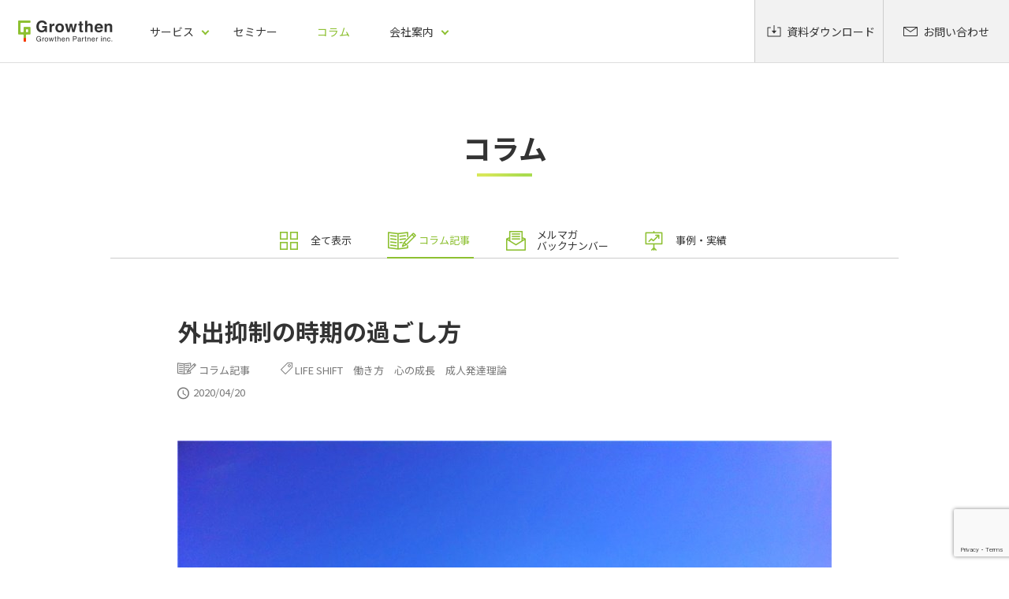

--- FILE ---
content_type: text/html; charset=UTF-8
request_url: https://www.growthen.co.jp/column/20200420/
body_size: 53258
content:

<!DOCTYPE html>
<html lang="ja">

<head>
  <!-- Global site tag (gtag.js) - Google Analytics -->
<script async src="https://www.googletagmanager.com/gtag/js?id=UA-17803671-2"></script>
<script>
 window.dataLayer = window.dataLayer || [];
 function gtag(){dataLayer.push(arguments);}
 gtag('js', new Date());

 gtag('config', 'UA-17803671-2');
</script>
  <meta charset="UTF-8">
  <title>外出抑制の時期の過ごし方 - 株式会社グローセンパートナー</title>
  <meta name="viewport" content="width=device-width, initial-scale=1">

    <meta name="format-detection" content="telephone=no">

  <link rel="stylesheet" href="https://www.growthen.co.jp/wp-content/themes/growthen/style.css">
  <link rel="stylesheet" href="https://www.growthen.co.jp/wp-content/themes/growthen/css/owl.carousel.min.css" />
  <link rel="shortcut icon" href="https://www.growthen.co.jp/wp-content/themes/growthen/img/favicon.ico">
  <meta name='robots' content='index, follow, max-image-preview:large, max-snippet:-1, max-video-preview:-1' />

	<!-- This site is optimized with the Yoast SEO plugin v24.8 - https://yoast.com/wordpress/plugins/seo/ -->
	<link rel="canonical" href="https://www.growthen.co.jp/column/20200420/" />
	<meta property="og:locale" content="ja_JP" />
	<meta property="og:type" content="article" />
	<meta property="og:title" content="外出抑制の時期の過ごし方 - 株式会社グローセンパートナー" />
	<meta property="og:description" content="「余白」「スペース」が発達のエネルギーになる 加藤洋平氏から成人発達理論を学んでいたころ、余白は発達のエネルギーになると言われました。その後も「余白」「スペース」などが変容のキーワードとしてよく登場します。外出抑制の現在……" />
	<meta property="og:url" content="https://www.growthen.co.jp/column/20200420/" />
	<meta property="og:site_name" content="株式会社グローセンパートナー" />
	<meta property="article:modified_time" content="2020-04-20T07:58:19+00:00" />
	<meta property="og:image" content="https://www.growthen.co.jp/wp-content/uploads/2020/04/IMG_4443.jpg" />
	<meta property="og:image:width" content="830" />
	<meta property="og:image:height" content="415" />
	<meta property="og:image:type" content="image/jpeg" />
	<meta name="twitter:card" content="summary_large_image" />
	<script type="application/ld+json" class="yoast-schema-graph">{"@context":"https://schema.org","@graph":[{"@type":"WebPage","@id":"https://www.growthen.co.jp/column/20200420/","url":"https://www.growthen.co.jp/column/20200420/","name":"外出抑制の時期の過ごし方 - 株式会社グローセンパートナー","isPartOf":{"@id":"https://www.growthen.co.jp/#website"},"primaryImageOfPage":{"@id":"https://www.growthen.co.jp/column/20200420/#primaryimage"},"image":{"@id":"https://www.growthen.co.jp/column/20200420/#primaryimage"},"thumbnailUrl":"https://www.growthen.co.jp/wp-content/uploads/2020/04/IMG_4443.jpg","datePublished":"2020-04-20T07:37:33+00:00","dateModified":"2020-04-20T07:58:19+00:00","breadcrumb":{"@id":"https://www.growthen.co.jp/column/20200420/#breadcrumb"},"inLanguage":"ja","potentialAction":[{"@type":"ReadAction","target":["https://www.growthen.co.jp/column/20200420/"]}]},{"@type":"ImageObject","inLanguage":"ja","@id":"https://www.growthen.co.jp/column/20200420/#primaryimage","url":"https://www.growthen.co.jp/wp-content/uploads/2020/04/IMG_4443.jpg","contentUrl":"https://www.growthen.co.jp/wp-content/uploads/2020/04/IMG_4443.jpg","width":830,"height":415},{"@type":"BreadcrumbList","@id":"https://www.growthen.co.jp/column/20200420/#breadcrumb","itemListElement":[{"@type":"ListItem","position":1,"name":"ホーム","item":"https://www.growthen.co.jp/"},{"@type":"ListItem","position":2,"name":"コラム","item":"https://www.growthen.co.jp/column/"},{"@type":"ListItem","position":3,"name":"外出抑制の時期の過ごし方"}]},{"@type":"WebSite","@id":"https://www.growthen.co.jp/#website","url":"https://www.growthen.co.jp/","name":"株式会社グローセンパートナー","description":"「個と組織の最大幸福化」株式会社グローセンパートナー。グローセンパートナーは経営・人事・組織コンサルティング・教育研修・適性診断・社内研修支援サービスを提供します。一度コンサルティングサービスを提供させて頂いたお客様に、継続して支持頂いております。","potentialAction":[{"@type":"SearchAction","target":{"@type":"EntryPoint","urlTemplate":"https://www.growthen.co.jp/?s={search_term_string}"},"query-input":{"@type":"PropertyValueSpecification","valueRequired":true,"valueName":"search_term_string"}}],"inLanguage":"ja"}]}</script>
	<!-- / Yoast SEO plugin. -->


<link rel="alternate" title="oEmbed (JSON)" type="application/json+oembed" href="https://www.growthen.co.jp/wp-json/oembed/1.0/embed?url=https%3A%2F%2Fwww.growthen.co.jp%2Fcolumn%2F20200420%2F" />
<link rel="alternate" title="oEmbed (XML)" type="text/xml+oembed" href="https://www.growthen.co.jp/wp-json/oembed/1.0/embed?url=https%3A%2F%2Fwww.growthen.co.jp%2Fcolumn%2F20200420%2F&#038;format=xml" />
<style id='wp-img-auto-sizes-contain-inline-css' type='text/css'>
img:is([sizes=auto i],[sizes^="auto," i]){contain-intrinsic-size:3000px 1500px}
/*# sourceURL=wp-img-auto-sizes-contain-inline-css */
</style>
<style id='wp-emoji-styles-inline-css' type='text/css'>

	img.wp-smiley, img.emoji {
		display: inline !important;
		border: none !important;
		box-shadow: none !important;
		height: 1em !important;
		width: 1em !important;
		margin: 0 0.07em !important;
		vertical-align: -0.1em !important;
		background: none !important;
		padding: 0 !important;
	}
/*# sourceURL=wp-emoji-styles-inline-css */
</style>
<style id='wp-block-library-inline-css' type='text/css'>
:root{--wp-block-synced-color:#7a00df;--wp-block-synced-color--rgb:122,0,223;--wp-bound-block-color:var(--wp-block-synced-color);--wp-editor-canvas-background:#ddd;--wp-admin-theme-color:#007cba;--wp-admin-theme-color--rgb:0,124,186;--wp-admin-theme-color-darker-10:#006ba1;--wp-admin-theme-color-darker-10--rgb:0,107,160.5;--wp-admin-theme-color-darker-20:#005a87;--wp-admin-theme-color-darker-20--rgb:0,90,135;--wp-admin-border-width-focus:2px}@media (min-resolution:192dpi){:root{--wp-admin-border-width-focus:1.5px}}.wp-element-button{cursor:pointer}:root .has-very-light-gray-background-color{background-color:#eee}:root .has-very-dark-gray-background-color{background-color:#313131}:root .has-very-light-gray-color{color:#eee}:root .has-very-dark-gray-color{color:#313131}:root .has-vivid-green-cyan-to-vivid-cyan-blue-gradient-background{background:linear-gradient(135deg,#00d084,#0693e3)}:root .has-purple-crush-gradient-background{background:linear-gradient(135deg,#34e2e4,#4721fb 50%,#ab1dfe)}:root .has-hazy-dawn-gradient-background{background:linear-gradient(135deg,#faaca8,#dad0ec)}:root .has-subdued-olive-gradient-background{background:linear-gradient(135deg,#fafae1,#67a671)}:root .has-atomic-cream-gradient-background{background:linear-gradient(135deg,#fdd79a,#004a59)}:root .has-nightshade-gradient-background{background:linear-gradient(135deg,#330968,#31cdcf)}:root .has-midnight-gradient-background{background:linear-gradient(135deg,#020381,#2874fc)}:root{--wp--preset--font-size--normal:16px;--wp--preset--font-size--huge:42px}.has-regular-font-size{font-size:1em}.has-larger-font-size{font-size:2.625em}.has-normal-font-size{font-size:var(--wp--preset--font-size--normal)}.has-huge-font-size{font-size:var(--wp--preset--font-size--huge)}.has-text-align-center{text-align:center}.has-text-align-left{text-align:left}.has-text-align-right{text-align:right}.has-fit-text{white-space:nowrap!important}#end-resizable-editor-section{display:none}.aligncenter{clear:both}.items-justified-left{justify-content:flex-start}.items-justified-center{justify-content:center}.items-justified-right{justify-content:flex-end}.items-justified-space-between{justify-content:space-between}.screen-reader-text{border:0;clip-path:inset(50%);height:1px;margin:-1px;overflow:hidden;padding:0;position:absolute;width:1px;word-wrap:normal!important}.screen-reader-text:focus{background-color:#ddd;clip-path:none;color:#444;display:block;font-size:1em;height:auto;left:5px;line-height:normal;padding:15px 23px 14px;text-decoration:none;top:5px;width:auto;z-index:100000}html :where(.has-border-color){border-style:solid}html :where([style*=border-top-color]){border-top-style:solid}html :where([style*=border-right-color]){border-right-style:solid}html :where([style*=border-bottom-color]){border-bottom-style:solid}html :where([style*=border-left-color]){border-left-style:solid}html :where([style*=border-width]){border-style:solid}html :where([style*=border-top-width]){border-top-style:solid}html :where([style*=border-right-width]){border-right-style:solid}html :where([style*=border-bottom-width]){border-bottom-style:solid}html :where([style*=border-left-width]){border-left-style:solid}html :where(img[class*=wp-image-]){height:auto;max-width:100%}:where(figure){margin:0 0 1em}html :where(.is-position-sticky){--wp-admin--admin-bar--position-offset:var(--wp-admin--admin-bar--height,0px)}@media screen and (max-width:600px){html :where(.is-position-sticky){--wp-admin--admin-bar--position-offset:0px}}

/*# sourceURL=wp-block-library-inline-css */
</style><style id='global-styles-inline-css' type='text/css'>
:root{--wp--preset--aspect-ratio--square: 1;--wp--preset--aspect-ratio--4-3: 4/3;--wp--preset--aspect-ratio--3-4: 3/4;--wp--preset--aspect-ratio--3-2: 3/2;--wp--preset--aspect-ratio--2-3: 2/3;--wp--preset--aspect-ratio--16-9: 16/9;--wp--preset--aspect-ratio--9-16: 9/16;--wp--preset--color--black: #000000;--wp--preset--color--cyan-bluish-gray: #abb8c3;--wp--preset--color--white: #ffffff;--wp--preset--color--pale-pink: #f78da7;--wp--preset--color--vivid-red: #cf2e2e;--wp--preset--color--luminous-vivid-orange: #ff6900;--wp--preset--color--luminous-vivid-amber: #fcb900;--wp--preset--color--light-green-cyan: #7bdcb5;--wp--preset--color--vivid-green-cyan: #00d084;--wp--preset--color--pale-cyan-blue: #8ed1fc;--wp--preset--color--vivid-cyan-blue: #0693e3;--wp--preset--color--vivid-purple: #9b51e0;--wp--preset--gradient--vivid-cyan-blue-to-vivid-purple: linear-gradient(135deg,rgb(6,147,227) 0%,rgb(155,81,224) 100%);--wp--preset--gradient--light-green-cyan-to-vivid-green-cyan: linear-gradient(135deg,rgb(122,220,180) 0%,rgb(0,208,130) 100%);--wp--preset--gradient--luminous-vivid-amber-to-luminous-vivid-orange: linear-gradient(135deg,rgb(252,185,0) 0%,rgb(255,105,0) 100%);--wp--preset--gradient--luminous-vivid-orange-to-vivid-red: linear-gradient(135deg,rgb(255,105,0) 0%,rgb(207,46,46) 100%);--wp--preset--gradient--very-light-gray-to-cyan-bluish-gray: linear-gradient(135deg,rgb(238,238,238) 0%,rgb(169,184,195) 100%);--wp--preset--gradient--cool-to-warm-spectrum: linear-gradient(135deg,rgb(74,234,220) 0%,rgb(151,120,209) 20%,rgb(207,42,186) 40%,rgb(238,44,130) 60%,rgb(251,105,98) 80%,rgb(254,248,76) 100%);--wp--preset--gradient--blush-light-purple: linear-gradient(135deg,rgb(255,206,236) 0%,rgb(152,150,240) 100%);--wp--preset--gradient--blush-bordeaux: linear-gradient(135deg,rgb(254,205,165) 0%,rgb(254,45,45) 50%,rgb(107,0,62) 100%);--wp--preset--gradient--luminous-dusk: linear-gradient(135deg,rgb(255,203,112) 0%,rgb(199,81,192) 50%,rgb(65,88,208) 100%);--wp--preset--gradient--pale-ocean: linear-gradient(135deg,rgb(255,245,203) 0%,rgb(182,227,212) 50%,rgb(51,167,181) 100%);--wp--preset--gradient--electric-grass: linear-gradient(135deg,rgb(202,248,128) 0%,rgb(113,206,126) 100%);--wp--preset--gradient--midnight: linear-gradient(135deg,rgb(2,3,129) 0%,rgb(40,116,252) 100%);--wp--preset--font-size--small: 13px;--wp--preset--font-size--medium: 20px;--wp--preset--font-size--large: 36px;--wp--preset--font-size--x-large: 42px;--wp--preset--spacing--20: 0.44rem;--wp--preset--spacing--30: 0.67rem;--wp--preset--spacing--40: 1rem;--wp--preset--spacing--50: 1.5rem;--wp--preset--spacing--60: 2.25rem;--wp--preset--spacing--70: 3.38rem;--wp--preset--spacing--80: 5.06rem;--wp--preset--shadow--natural: 6px 6px 9px rgba(0, 0, 0, 0.2);--wp--preset--shadow--deep: 12px 12px 50px rgba(0, 0, 0, 0.4);--wp--preset--shadow--sharp: 6px 6px 0px rgba(0, 0, 0, 0.2);--wp--preset--shadow--outlined: 6px 6px 0px -3px rgb(255, 255, 255), 6px 6px rgb(0, 0, 0);--wp--preset--shadow--crisp: 6px 6px 0px rgb(0, 0, 0);}:where(.is-layout-flex){gap: 0.5em;}:where(.is-layout-grid){gap: 0.5em;}body .is-layout-flex{display: flex;}.is-layout-flex{flex-wrap: wrap;align-items: center;}.is-layout-flex > :is(*, div){margin: 0;}body .is-layout-grid{display: grid;}.is-layout-grid > :is(*, div){margin: 0;}:where(.wp-block-columns.is-layout-flex){gap: 2em;}:where(.wp-block-columns.is-layout-grid){gap: 2em;}:where(.wp-block-post-template.is-layout-flex){gap: 1.25em;}:where(.wp-block-post-template.is-layout-grid){gap: 1.25em;}.has-black-color{color: var(--wp--preset--color--black) !important;}.has-cyan-bluish-gray-color{color: var(--wp--preset--color--cyan-bluish-gray) !important;}.has-white-color{color: var(--wp--preset--color--white) !important;}.has-pale-pink-color{color: var(--wp--preset--color--pale-pink) !important;}.has-vivid-red-color{color: var(--wp--preset--color--vivid-red) !important;}.has-luminous-vivid-orange-color{color: var(--wp--preset--color--luminous-vivid-orange) !important;}.has-luminous-vivid-amber-color{color: var(--wp--preset--color--luminous-vivid-amber) !important;}.has-light-green-cyan-color{color: var(--wp--preset--color--light-green-cyan) !important;}.has-vivid-green-cyan-color{color: var(--wp--preset--color--vivid-green-cyan) !important;}.has-pale-cyan-blue-color{color: var(--wp--preset--color--pale-cyan-blue) !important;}.has-vivid-cyan-blue-color{color: var(--wp--preset--color--vivid-cyan-blue) !important;}.has-vivid-purple-color{color: var(--wp--preset--color--vivid-purple) !important;}.has-black-background-color{background-color: var(--wp--preset--color--black) !important;}.has-cyan-bluish-gray-background-color{background-color: var(--wp--preset--color--cyan-bluish-gray) !important;}.has-white-background-color{background-color: var(--wp--preset--color--white) !important;}.has-pale-pink-background-color{background-color: var(--wp--preset--color--pale-pink) !important;}.has-vivid-red-background-color{background-color: var(--wp--preset--color--vivid-red) !important;}.has-luminous-vivid-orange-background-color{background-color: var(--wp--preset--color--luminous-vivid-orange) !important;}.has-luminous-vivid-amber-background-color{background-color: var(--wp--preset--color--luminous-vivid-amber) !important;}.has-light-green-cyan-background-color{background-color: var(--wp--preset--color--light-green-cyan) !important;}.has-vivid-green-cyan-background-color{background-color: var(--wp--preset--color--vivid-green-cyan) !important;}.has-pale-cyan-blue-background-color{background-color: var(--wp--preset--color--pale-cyan-blue) !important;}.has-vivid-cyan-blue-background-color{background-color: var(--wp--preset--color--vivid-cyan-blue) !important;}.has-vivid-purple-background-color{background-color: var(--wp--preset--color--vivid-purple) !important;}.has-black-border-color{border-color: var(--wp--preset--color--black) !important;}.has-cyan-bluish-gray-border-color{border-color: var(--wp--preset--color--cyan-bluish-gray) !important;}.has-white-border-color{border-color: var(--wp--preset--color--white) !important;}.has-pale-pink-border-color{border-color: var(--wp--preset--color--pale-pink) !important;}.has-vivid-red-border-color{border-color: var(--wp--preset--color--vivid-red) !important;}.has-luminous-vivid-orange-border-color{border-color: var(--wp--preset--color--luminous-vivid-orange) !important;}.has-luminous-vivid-amber-border-color{border-color: var(--wp--preset--color--luminous-vivid-amber) !important;}.has-light-green-cyan-border-color{border-color: var(--wp--preset--color--light-green-cyan) !important;}.has-vivid-green-cyan-border-color{border-color: var(--wp--preset--color--vivid-green-cyan) !important;}.has-pale-cyan-blue-border-color{border-color: var(--wp--preset--color--pale-cyan-blue) !important;}.has-vivid-cyan-blue-border-color{border-color: var(--wp--preset--color--vivid-cyan-blue) !important;}.has-vivid-purple-border-color{border-color: var(--wp--preset--color--vivid-purple) !important;}.has-vivid-cyan-blue-to-vivid-purple-gradient-background{background: var(--wp--preset--gradient--vivid-cyan-blue-to-vivid-purple) !important;}.has-light-green-cyan-to-vivid-green-cyan-gradient-background{background: var(--wp--preset--gradient--light-green-cyan-to-vivid-green-cyan) !important;}.has-luminous-vivid-amber-to-luminous-vivid-orange-gradient-background{background: var(--wp--preset--gradient--luminous-vivid-amber-to-luminous-vivid-orange) !important;}.has-luminous-vivid-orange-to-vivid-red-gradient-background{background: var(--wp--preset--gradient--luminous-vivid-orange-to-vivid-red) !important;}.has-very-light-gray-to-cyan-bluish-gray-gradient-background{background: var(--wp--preset--gradient--very-light-gray-to-cyan-bluish-gray) !important;}.has-cool-to-warm-spectrum-gradient-background{background: var(--wp--preset--gradient--cool-to-warm-spectrum) !important;}.has-blush-light-purple-gradient-background{background: var(--wp--preset--gradient--blush-light-purple) !important;}.has-blush-bordeaux-gradient-background{background: var(--wp--preset--gradient--blush-bordeaux) !important;}.has-luminous-dusk-gradient-background{background: var(--wp--preset--gradient--luminous-dusk) !important;}.has-pale-ocean-gradient-background{background: var(--wp--preset--gradient--pale-ocean) !important;}.has-electric-grass-gradient-background{background: var(--wp--preset--gradient--electric-grass) !important;}.has-midnight-gradient-background{background: var(--wp--preset--gradient--midnight) !important;}.has-small-font-size{font-size: var(--wp--preset--font-size--small) !important;}.has-medium-font-size{font-size: var(--wp--preset--font-size--medium) !important;}.has-large-font-size{font-size: var(--wp--preset--font-size--large) !important;}.has-x-large-font-size{font-size: var(--wp--preset--font-size--x-large) !important;}
/*# sourceURL=global-styles-inline-css */
</style>

<style id='classic-theme-styles-inline-css' type='text/css'>
/*! This file is auto-generated */
.wp-block-button__link{color:#fff;background-color:#32373c;border-radius:9999px;box-shadow:none;text-decoration:none;padding:calc(.667em + 2px) calc(1.333em + 2px);font-size:1.125em}.wp-block-file__button{background:#32373c;color:#fff;text-decoration:none}
/*# sourceURL=/wp-includes/css/classic-themes.min.css */
</style>
<link rel='stylesheet' id='contact-form-7-css' href='https://www.growthen.co.jp/wp-content/plugins/contact-form-7/includes/css/styles.css?ver=6.1.4' type='text/css' media='all' />
<link rel='stylesheet' id='contact-form-7-confirm-css' href='https://www.growthen.co.jp/wp-content/plugins/contact-form-7-add-confirm/includes/css/styles.css?ver=5.1' type='text/css' media='all' />
<link rel='stylesheet' id='wp-block-heading-css' href='https://www.growthen.co.jp/wp-includes/blocks/heading/style.min.css?ver=6.9' type='text/css' media='all' />
<link rel='stylesheet' id='wp-block-paragraph-css' href='https://www.growthen.co.jp/wp-includes/blocks/paragraph/style.min.css?ver=6.9' type='text/css' media='all' />
<script type="text/javascript" src="https://www.growthen.co.jp/wp-includes/js/jquery/jquery.min.js?ver=3.7.1" id="jquery-core-js"></script>
<script type="text/javascript" src="https://www.growthen.co.jp/wp-includes/js/jquery/jquery-migrate.min.js?ver=3.4.1" id="jquery-migrate-js"></script>
<link rel="https://api.w.org/" href="https://www.growthen.co.jp/wp-json/" /><link rel="alternate" title="JSON" type="application/json" href="https://www.growthen.co.jp/wp-json/wp/v2/column/1523" /><link rel="EditURI" type="application/rsd+xml" title="RSD" href="https://www.growthen.co.jp/xmlrpc.php?rsd" />
<meta name="generator" content="WordPress 6.9" />
<link rel='shortlink' href='https://www.growthen.co.jp/?p=1523' />

  <script src="https://www.growthen.co.jp/wp-content/themes/growthen/js/jquery-1.12.3.min.js"></script>
  <script src="https://www.growthen.co.jp/wp-content/themes/growthen/js/owl.carousel.min.js"></script>
  <script src="https://www.growthen.co.jp/wp-content/themes/growthen/js/base.js"></script>


</head>

<body class="wp-singular column-template-default single single-column postid-1523 wp-theme-growthen">
<header class="pageheader">
             <div class="pageheader_inner">
               <p class="pageheader_logo"><a href="/">株式会社グローセンパートナー</a></p>
               <nav class="pageheader_mainnav">
                 <ul>
                   <li class="haschild">サービス
                     <ul>
                       <li><a href="/service/">サービスTOP</a></li>
                       <li><a href="/service/consulting/">人事制度コンサルティング</a></li>
                       <li><a href="/service/stratified-training/">階層別研修</a></li>
                       <li><a href="/service/training/">社内研修支援サービス</a></li>
                       <li><a href="/service/hrsystem/kaonabi/">人事管理システム</a></li>
						      <li><a href="/service/tool/aptitude-test/">適性診断ツール</a></li>
                     </ul>
                   </li>
                   <li><a href="/seminar/">セミナー</a></li>
                   <li><a href="/column/" class="active">コラム</a></li>
                   <li class="haschild">会社案内
                     <ul>
                       <li><a href="/company/">会社概要</a></li>
                       <li><a href="/company/message/">代表メッセージ</a></li>
                       <li><a href="/company/principle/">経営理念</a></li>
                       <li><a href="/company/profile/">メンバー紹介</a></li>
                       <li><a href="/company/access/">アクセス</a></li>
                       <li><a href="/company/books/">書籍</a></li>
                     </ul>
                   </li>
                 </ul>
               </nav>
               <nav class="pageheader_subnav">
                 <ul>
                   <!--li class="pageheader_subnav_memberlogin"><a href="http://customer.growthen.com/login/" data-toggle="社内研修支援サービス<br>会員サイトへ" target="_blank">会員ログイン<span>社内研修支援サービス<br>会員サイトへ</span></a></li-->
                   <li class="pageheader_subnav_download"><a href="/download/">資料ダウンロード</a></li>
                   <li class="pageheader_subnav_inquiry"><a href="/inquiry/">お問い合わせ</a></li>
                   <li class="pageheader_subnav_spnavbtn"><div class="pc-hide spnav_btn "><span></span><span></span><span></span></div></li>
                 </ul>
               </nav>
               <div class="spnavi" id="spnavi">
                 <div class="_inner">
                   <div class="spnavi_menu">
                     <nav>
                       <ul>
						   <li class="haschild"><a href="/service/">サービス <span class="arw"></span></a>
                           <ul>
                             <li><a href="/service/">- サービスTOP</a></li>
                             <li><a href="/service/consulting/">- 人事制度コンサルティング</a></li>
                             <li><a href="/service/stratified-training/">- 階層型研修</a></li>
                             <li><a href="/service/training/">- 社内研修支援サービス</a></li>
							         <li><a href="/service/hrsystem/kaonabi/">- 人事管理システム</a></li>
                             <li><a href="/service/tool/aptitude-test/">- 適性診断ツール</a></li>
                           </ul>
                         </li>
                         <li><a href="/seminar/">セミナー</a></li>
                         <li><a href="/column/">コラム</a></li>
                       </ul>
                     </nav>
                     <nav>
                       <ul>
                         <li class="haschild"><a href="/company/">会社案内 <span class="arw"></span></a>
                           <ul>
                             <li><a href="/company/">- 会社概要</a></li>
                             <li><a href="/company/message/">- 代表メッセージ</a></li>
                             <li><a href="/company/principle/">- 経営理念</a></li>
                             <li><a href="/company/profile/">- メンバー紹介</a></li>
                             <li><a href="/company/access/">- アクセス</a></li>
                             <li><a href="/company/books/">- 書籍</a></li>
                           </ul>
                         </li>
                         <li><a href="/privacy/">プライバシーポリシー</a></li>
                       </ul>
                     </nav>
                   </div>
                   <div class="spnavi_btns">
                     <!--p class="spnavi_btns_memberlogin"><a href="http://customer.growthen.com/login/">会員ログイン</a></p-->
                     <div class="spnavi_btns_banner">
                       <ul>
                         <li><a href="/download/" class="download">資料ダウンロード</a></li>
                         <li><a href="/inquiry/" class="mail">お問い合わせ</a></li>
                       </ul>
                     </div>
                   </div>
                 </div>
               </div>
             </div>
           </header>


<article class="maincont" id="top">

  <div class="_inner">
    <header class="h1header">
      <p class="title">コラム</p>

      <nav class="columnCatnav">
        <ul>
          <li><a href="/column/" class="cat-all">全て表示</a></li>
          <li><a href="/column/cat/article/" class="cat-article active">コラム記事</a></li>
          <li><a href="/column/cat/newsletter/" class="cat-newsletter"><span class="sp-hide">メルマガ<br>バックナンバー</span><span class="pc-hide tab-hide">メルマガ</span></a></li>
          <li><a href="/column/cat/case/" class="cat-case">事例・実績</a></li>
        </ul>
      </nav>

    </header>


    <div class="columnSingle">
                
            <header class="columnSingle_header">
              <h1>外出抑制の時期の過ごし方</h1>
              <div class="columnSingle_header_catbox">
                <p class="columnSingle_header_catbox_cat"><span class="icon icon-article"></span>コラム記事</p>
                <p class="columnSingle_header_catbox_tags"><span class="icon"></span><a href="https://www.growthen.co.jp/column/tag/life-shift/" rel="tag">LIFE SHIFT</a><a href="https://www.growthen.co.jp/column/tag/work-style/" rel="tag">働き方</a><a href="https://www.growthen.co.jp/column/tag/v-growth/" rel="tag">心の成長</a><a href="https://www.growthen.co.jp/column/tag/development-theory/" rel="tag">成人発達理論</a></p>
              </div>
              <p class="columnSingle_header_date"><span class="icon"></span>2020/04/20</p>

            </header>

            <div class="columnSingle_body">

              
<figure class="eyechatch"><img decoding="async" src="/wp-content/uploads/2020/04/IMG_4443.jpg" alt=""></figure>



<h2 class="wp-block-heading">「余白」「スペース」が発達のエネルギーになる</h2>



<p>加藤洋平氏から成人発達理論を学んでいたころ、余白は発達のエネルギーになると言われました。その後も「余白」「スペース」などが変容のキーワードとしてよく登場します。<br><br>外出抑制の現在、この「余白」「スペース」が生まれやすいので、発達促進の観点からこの時期に過ごし方についてお話をします。</p>



<p>なぜ、「余白」「スペース」が発達のエネルギーになるのでしょうか？<br><br>日常生活では、多くの人が「忙しい」と感じていると思います。「忙しい」と言う漢字は、分解すると「心」を「亡」くすと読み取れます。日常生活は、仕事で忙しい、家事で忙しい、ついつい趣味などのスケジュールを入れて忙しい、そしてキャリア形成のための自己啓発もしないと、、、など時間が足りないといつも感じていることでしょう。睡眠時間を削るぐらいしか、解決方法はないと感じる人も多いでしょう。<br><br>日常生活では「忙しさ」から反応的な毎日を過ごすようになり、深く自分を見つめる時間も取れないですし、周囲の人たちにも反応的にコミュニケーションしてしまうことが多くなります。趣味に没頭しているつもりでも、自己啓発をしているつもりでも、何か虚しく毎日が過ぎていく感覚もあるかもしれません。<br><br>忙しい毎日を過ごしていると、自分が立っている価値観や固定観念の変化はなかなか起きません。<br><br>それが、育児と言う機会で仕事を離れたり、病気になって長期休暇を取ったりしたときに、環境も変わりますし、自分が立っている価値観や固定観念が崩れるので、内省が起きやすくなります。そのときに、価値観の変化や認識の変化が起こり、これが発達段階を上げることにつながります。<br><br>現在、価値観の変化や認識の変化の機会が、全世界に平等に強制的に起こっていると捉えることができます。環境が厳しいので、そのような捉え方は難しいかもしれませんが、物事はポジティブな側面とネガティブな側面の両方があり、ポジティブな側面で捉えると、心の成長には良い時間だと思います。<br></p>



<h2 class="wp-block-heading">大切なのは「空いたスペースを埋めようとしないこと」</h2>



<p><br>最後に、外出抑制の時間をどのように過ごせばよいかについてアドバイスします。<br><br>大切なことは、折角空いた「スペースを埋めようとしないこと」です。<br><br>スペースを埋めるというのは、「時間が空いたので、これを機会に〇〇を勉強しよう」とか「ビデオやゲームで時間を埋めよう」というような考え方です。焦りや寂しさから、時間を埋めようとしないで、そのまま暇を受け入れる感覚です。<br><br>スペースを埋めようとしないとは、「一緒に過ごしている家族と向き合い、普段できない話をしてみる」とか「空いた時間に散歩してみる」とか「部屋を片付けてみる」などです。空いたスペースを計画的に埋めずに、時間が流れるままに身を任せる感覚です。<br><br>空いたスペースに、新しい発達の風が吹き込むので、その空間はそのまま残してあげる感じが良いでしょう。そのスペースに新たな発達課題や、大きな可能性が舞い込んでくる感覚をもって、フィーリングや感性を大切にたたずむ感じが良いと思います。<br><br>「余白」「スペース」があると、ふとした瞬間に自然の美しさに感動したり、相手の優しさに触れたり、そんな普段感じられない小さな感動に触れて至福の感覚を取り戻す時間かもしれませんね。</p>



<div class="mm_asidebox">
            <p class="mm_asidebox_title">「個と組織の成長を考えるメールマガジン」購読のご案内</p>
            <p class="mm_asidebox_body">グローセンパートナーのセミナー情報や、メンバーによるお役立ち情報をお伝えしています。</p>
            <p class="mm_asidebox_btn"><a href="/newsletter/">登録はこちら</a></p>
          </div>

            </div>


          
            </div>



    <nav>
      <div class="wp-pagenavi wp-pagenavi-single">
        <a class="previouspostslink" href="https://www.growthen.co.jp/column/20200414/" rel="prev">前の記事</a>        <a href="/column/">コラム一覧へ</a>
        <a class="nextpostslink" href="https://www.growthen.co.jp/column/vol109/" rel="next">次の記事</a>      </div>
    </nav>


  </div>

  <div class="single_relationbox">
    <div class="_inner">
      <header>
        <p class="title">最新セミナー情報</p>
      </header>

      <div class="single_relationbox_cont owl-carousel sp-hide">

        
          
          <div class="single_relationbox_cont_cont">
            <p class="img"><a href="https://www.growthen.co.jp/seminar/20260108/"><img width="196" height="147" src="https://www.growthen.co.jp/wp-content/uploads/2022/06/7966bae78213db11914ad7af893f8431.png" class="attachment-235x147 size-235x147 wp-post-image" alt="" decoding="async" loading="lazy" /></a></p>
            <div class="cont">
              <div class="date">
                <p>2026/01/08（木） 開催</p>
                <p><img src="https://www.growthen.co.jp/wp-content/themes/growthen/img/seminar_catjinzai@2x.png" alt="人材育成・研修"></p>
              </div>
              <p class="title"><a href="https://www.growthen.co.jp/seminar/20260108/">成人発達理論を応用した人材育成のカギは「思考の抽象化と複雑性の向上」</a></p>

            </div>
          </div>

        
          
          <div class="single_relationbox_cont_cont">
            <p class="img"><a href="https://www.growthen.co.jp/seminar/20260124/"><img width="220" height="147" src="https://www.growthen.co.jp/wp-content/uploads/2024/05/smnr.png" class="attachment-235x147 size-235x147 wp-post-image" alt="" decoding="async" loading="lazy" srcset="https://www.growthen.co.jp/wp-content/uploads/2024/05/smnr.png 1000w, https://www.growthen.co.jp/wp-content/uploads/2024/05/smnr-768x512.png 768w" sizes="auto, (max-width: 220px) 100vw, 220px" /></a></p>
            <div class="cont">
              <div class="date">
                <p>2026/01/24（土） 開催</p>
                <p><img src="https://www.growthen.co.jp/wp-content/themes/growthen/img/seminar_catyoruno-gakko@2x.png" alt="夜の楽校"></p>
              </div>
              <p class="title"><a href="https://www.growthen.co.jp/seminar/20260124/">英語が“気楽で楽しい”に切り替わるワークショップ</a></p>

            </div>
          </div>

        
          
          <div class="single_relationbox_cont_cont">
            <p class="img"><a href="https://www.growthen.co.jp/seminar/groupreflection2/"><img width="220" height="147" src="https://www.growthen.co.jp/wp-content/uploads/2019/06/AdobeStock_167401497_s.jpg" class="attachment-235x147 size-235x147 wp-post-image" alt="" decoding="async" loading="lazy" srcset="https://www.growthen.co.jp/wp-content/uploads/2019/06/AdobeStock_167401497_s.jpg 1000w, https://www.growthen.co.jp/wp-content/uploads/2019/06/AdobeStock_167401497_s-300x200.jpg 300w, https://www.growthen.co.jp/wp-content/uploads/2019/06/AdobeStock_167401497_s-768x512.jpg 768w" sizes="auto, (max-width: 220px) 100vw, 220px" /></a></p>
            <div class="cont">
              <div class="date">
                <p>2026/02/12（木） 開催</p>
                <p><img src="https://www.growthen.co.jp/wp-content/themes/growthen/img/seminar_catjinzai@2x.png" alt="人材育成・研修"></p>
              </div>
              <p class="title"><a href="https://www.growthen.co.jp/seminar/groupreflection2/">公開型グループリフレクション第2期</a></p>

            </div>
          </div>

        
          
          <div class="single_relationbox_cont_cont">
            <p class="img"><a href="https://www.growthen.co.jp/seminar/2025management/"><img width="220" height="147" src="https://www.growthen.co.jp/wp-content/uploads/2019/06/AdobeStock_167401497_s.jpg" class="attachment-235x147 size-235x147 wp-post-image" alt="" decoding="async" loading="lazy" srcset="https://www.growthen.co.jp/wp-content/uploads/2019/06/AdobeStock_167401497_s.jpg 1000w, https://www.growthen.co.jp/wp-content/uploads/2019/06/AdobeStock_167401497_s-300x200.jpg 300w, https://www.growthen.co.jp/wp-content/uploads/2019/06/AdobeStock_167401497_s-768x512.jpg 768w" sizes="auto, (max-width: 220px) 100vw, 220px" /></a></p>
            <div class="cont">
              <div class="date">
                <p>2026/02/20（金） 開催</p>
                <p><img src="https://www.growthen.co.jp/wp-content/themes/growthen/img/seminar_catjinzai@2x.png" alt="人材育成・研修"></p>
              </div>
              <p class="title"><a href="https://www.growthen.co.jp/seminar/2025management/">第5回公開型マネジメント研修「対話の楽校」</a></p>

            </div>
          </div>

        
          
          <div class="single_relationbox_cont_cont">
            <p class="img"><a href="https://www.growthen.co.jp/seminar/20260331/"><img width="220" height="147" src="https://www.growthen.co.jp/wp-content/uploads/2019/05/edc21b792479e1de526246f94f0b3ab7_s.jpg" class="attachment-235x147 size-235x147 wp-post-image" alt="" decoding="async" loading="lazy" srcset="https://www.growthen.co.jp/wp-content/uploads/2019/05/edc21b792479e1de526246f94f0b3ab7_s.jpg 640w, https://www.growthen.co.jp/wp-content/uploads/2019/05/edc21b792479e1de526246f94f0b3ab7_s-300x200.jpg 300w" sizes="auto, (max-width: 220px) 100vw, 220px" /></a></p>
            <div class="cont">
              <div class="date">
                <p>2026/03/31（火） 開催</p>
                <p><img src="https://www.growthen.co.jp/wp-content/themes/growthen/img/seminar_catinstructor@2x.png" alt="講師育成"></p>
              </div>
              <p class="title"><a href="https://www.growthen.co.jp/seminar/20260331/">【動画視聴セミナー】社内講師のためのインストラクター養成講座（基礎編）</a></p>

            </div>
          </div>

        
          
          <div class="single_relationbox_cont_cont">
            <p class="img"><a href="https://www.growthen.co.jp/seminar/20260331-2/"><img width="220" height="147" src="https://www.growthen.co.jp/wp-content/uploads/2019/05/edc21b792479e1de526246f94f0b3ab7_s.jpg" class="attachment-235x147 size-235x147 wp-post-image" alt="" decoding="async" loading="lazy" srcset="https://www.growthen.co.jp/wp-content/uploads/2019/05/edc21b792479e1de526246f94f0b3ab7_s.jpg 640w, https://www.growthen.co.jp/wp-content/uploads/2019/05/edc21b792479e1de526246f94f0b3ab7_s-300x200.jpg 300w" sizes="auto, (max-width: 220px) 100vw, 220px" /></a></p>
            <div class="cont">
              <div class="date">
                <p>2026/03/31（火） 開催</p>
                <p><img src="https://www.growthen.co.jp/wp-content/themes/growthen/img/seminar_catinstructor@2x.png" alt="講師育成"></p>
              </div>
              <p class="title"><a href="https://www.growthen.co.jp/seminar/20260331-2/">【動画視聴セミナー】社内講師のためのインストラクター養成講座（ファシリテーション編）</a></p>

            </div>
          </div>

        
      </div>

      <div class="pc-hide tab-hide single_relationbox_cont-sp">

        
          
          <div class="single_relationbox_cont-sp_cont">
            <p class="img"><a href="https://www.growthen.co.jp/seminar/20260108/"><img width="200" height="200" src="https://www.growthen.co.jp/wp-content/uploads/2022/06/7966bae78213db11914ad7af893f8431-200x200.png" class="attachment-post-thumbnail size-post-thumbnail wp-post-image" alt="" decoding="async" loading="lazy" /></a></p>
            <div class="cont">
              <div class="date">
                <p>2026/01/08（木） 開催</p>
                <p><img src="https://www.growthen.co.jp/wp-content/themes/growthen/img/seminar_catjinzai@2x.png" alt="人材育成・研修"></p>
              </div>
              <p class="title"><a href="https://www.growthen.co.jp/seminar/20260108/">成人発達理論を応用した人材育成のカギは「思考の抽象化と複雑性の向上」</a></p>

            </div>
          </div>

        
          
          <div class="single_relationbox_cont-sp_cont">
            <p class="img"><a href="https://www.growthen.co.jp/seminar/20260124/"><img width="200" height="200" src="https://www.growthen.co.jp/wp-content/uploads/2024/05/smnr-200x200.png" class="attachment-post-thumbnail size-post-thumbnail wp-post-image" alt="" decoding="async" loading="lazy" /></a></p>
            <div class="cont">
              <div class="date">
                <p>2026/01/24（土） 開催</p>
                <p><img src="https://www.growthen.co.jp/wp-content/themes/growthen/img/seminar_catyoruno-gakko@2x.png" alt="夜の楽校"></p>
              </div>
              <p class="title"><a href="https://www.growthen.co.jp/seminar/20260124/">英語が“気楽で楽しい”に切り替わるワークショップ</a></p>

            </div>
          </div>

        
          
          <div class="single_relationbox_cont-sp_cont">
            <p class="img"><a href="https://www.growthen.co.jp/seminar/groupreflection2/"><img width="200" height="200" src="https://www.growthen.co.jp/wp-content/uploads/2019/06/AdobeStock_167401497_s-200x200.jpg" class="attachment-post-thumbnail size-post-thumbnail wp-post-image" alt="" decoding="async" loading="lazy" srcset="https://www.growthen.co.jp/wp-content/uploads/2019/06/AdobeStock_167401497_s-200x200.jpg 200w, https://www.growthen.co.jp/wp-content/uploads/2019/06/AdobeStock_167401497_s-150x150.jpg 150w" sizes="auto, (max-width: 200px) 100vw, 200px" /></a></p>
            <div class="cont">
              <div class="date">
                <p>2026/02/12（木） 開催</p>
                <p><img src="https://www.growthen.co.jp/wp-content/themes/growthen/img/seminar_catjinzai@2x.png" alt="人材育成・研修"></p>
              </div>
              <p class="title"><a href="https://www.growthen.co.jp/seminar/groupreflection2/">公開型グループリフレクション第2期</a></p>

            </div>
          </div>

        

      </div>
    </div>

  </div>

</article>

<footer class="pagefooter">
  <div class="pagefooter_contact">
    <div class="_inner">
      <h2 class="pagefooter_contact_title">グローセンパートナーを<br class="pc-hide tab-hide">もっと知る</h2>
      <p>人事制度構築、人材育成、社内研修に関する<br class="pc-hide tab-hide">お問い合わせはこちらから</p>
      <ul class="pagefooter_contact_btns">
        <li><a href="/download/" class="download">資料ダウンロード</a></li>
        <li><a href="/inquiry/" class="mail">資料請求・お問い合わせ</a></li>
        <li class="pc-hide tab-hide"><a href="tel:03-6215-8717" class="tel"><p>
          tel. <span class="tel">03-6215-8717</span><br><span class="time">受付時間 9:00～18:00（土日祝休）</span>
        </p></a></li>
        <li class="sp-hide pagefooter_contact_btns_notlink"><p>
          tel. <span class="tel">03-6215-8717</span><br><span class="time">受付時間 9:00～18:00（土日祝休）</span>
        </p></li>
      </ul>

    </div>
  </div>
  <div class="pagefooter_mmbnr">
      <div class="_inner">
        <div class="pagefooter_mmbnr_box">
          <p class="title">最新の情報をお届けします！</p>
          <div class="tabbox">
            <p class="text">「個と組織の成長を考えるメールマガジン」</p>
            <p class="btn"><a href="/newsletter/">登録はこちら</a></p>
          </div>
        </div>
      </div>
    </div>
  <div class="pagefooter_gry">
    <div class="pagefooter_nav">
      <div class="_inner">
        <div class="pagefooter_nav_logo_cover">
          <p class="pagefooter_nav_logo"><a href="/">Growthen</a></p>
          <ul class="pagefooter_snss">
            <li><a href="https://www.facebook.com/KigyoLabo/" target="_blank"><img src="https://www.growthen.co.jp/wp-content/themes/growthen/img/footer-fblogo@2x.png"></a></li>
          </ul>
        </div>
        <nav class="sp-hide">
          <ul>
            <li><a href="/service/">サービス</a>
            <ul>
              <li><a href="/service/consulting/">人事制度コンサルティング</a></li>
              <li><a href="/service/stratified-training/">階層別研修</a></li>
              <li><a href="/service/training/">社内研修支援サービス</a></li>
				  <li><a href="/service/hrsystem/kaonabi/">人事管理システム</a></li>
              <li><a href="/service/tool/aptitude-test/">適性診断ツール</a></li>
            </ul></li>

          </ul>
          <ul>
            <li><a href="/company/">会社概要</a>
            <ul>
              <li><a href="/company/message/">代表メッセージ</a></li>
              <li><a href="/company/principle/">経営理念</a></li>
              <li><a href="/company/profile/">メンバー紹介</a></li>
              <li><a href="/company/access/">アクセス</a></li>
              <li><a href="/company/books/">書籍</a></li>
            </ul></li>

          </ul>
          <ul>
            <li><a href="/column/">コラム</a></li>
            <li><a href="/seminar/">セミナー</a></li>
            <li><a href="/privacy/">プライバシーポリシー</a></li>
          </ul>
        </nav>
        <nav class="pc-hide tab-hide">
          <ul>
            <li><a href="/company/access/">アクセス</a></li>
            <li><a href="/privacy/">プライバシーポリシー</a></li>
          </ul>
        </nav>
      </div>

      <div class="pagefooter_totopBtn"><a href="#top">ページ上部へ</a></div>

    </div>
    <div class="pagefooter_copyright">
      <div class="_inner">
        <p class="pagefooter_copyright_text">&copy; Growthen Partner Inc. All Rights Reserved.</p>
      </div>
    </div>

  </div>
</footer>
<script type="speculationrules">
{"prefetch":[{"source":"document","where":{"and":[{"href_matches":"/*"},{"not":{"href_matches":["/wp-*.php","/wp-admin/*","/wp-content/uploads/*","/wp-content/*","/wp-content/plugins/*","/wp-content/themes/growthen/*","/*\\?(.+)"]}},{"not":{"selector_matches":"a[rel~=\"nofollow\"]"}},{"not":{"selector_matches":".no-prefetch, .no-prefetch a"}}]},"eagerness":"conservative"}]}
</script>
<script type="text/javascript" src="https://www.growthen.co.jp/wp-includes/js/dist/hooks.min.js?ver=dd5603f07f9220ed27f1" id="wp-hooks-js"></script>
<script type="text/javascript" src="https://www.growthen.co.jp/wp-includes/js/dist/i18n.min.js?ver=c26c3dc7bed366793375" id="wp-i18n-js"></script>
<script type="text/javascript" id="wp-i18n-js-after">
/* <![CDATA[ */
wp.i18n.setLocaleData( { 'text direction\u0004ltr': [ 'ltr' ] } );
//# sourceURL=wp-i18n-js-after
/* ]]> */
</script>
<script type="text/javascript" src="https://www.growthen.co.jp/wp-content/plugins/contact-form-7/includes/swv/js/index.js?ver=6.1.4" id="swv-js"></script>
<script type="text/javascript" id="contact-form-7-js-translations">
/* <![CDATA[ */
( function( domain, translations ) {
	var localeData = translations.locale_data[ domain ] || translations.locale_data.messages;
	localeData[""].domain = domain;
	wp.i18n.setLocaleData( localeData, domain );
} )( "contact-form-7", {"translation-revision-date":"2025-11-30 08:12:23+0000","generator":"GlotPress\/4.0.3","domain":"messages","locale_data":{"messages":{"":{"domain":"messages","plural-forms":"nplurals=1; plural=0;","lang":"ja_JP"},"This contact form is placed in the wrong place.":["\u3053\u306e\u30b3\u30f3\u30bf\u30af\u30c8\u30d5\u30a9\u30fc\u30e0\u306f\u9593\u9055\u3063\u305f\u4f4d\u7f6e\u306b\u7f6e\u304b\u308c\u3066\u3044\u307e\u3059\u3002"],"Error:":["\u30a8\u30e9\u30fc:"]}},"comment":{"reference":"includes\/js\/index.js"}} );
//# sourceURL=contact-form-7-js-translations
/* ]]> */
</script>
<script type="text/javascript" id="contact-form-7-js-before">
/* <![CDATA[ */
var wpcf7 = {
    "api": {
        "root": "https:\/\/www.growthen.co.jp\/wp-json\/",
        "namespace": "contact-form-7\/v1"
    }
};
//# sourceURL=contact-form-7-js-before
/* ]]> */
</script>
<script type="text/javascript" src="https://www.growthen.co.jp/wp-content/plugins/contact-form-7/includes/js/index.js?ver=6.1.4" id="contact-form-7-js"></script>
<script type="text/javascript" src="https://www.growthen.co.jp/wp-includes/js/jquery/jquery.form.min.js?ver=4.3.0" id="jquery-form-js"></script>
<script type="text/javascript" src="https://www.growthen.co.jp/wp-content/plugins/contact-form-7-add-confirm/includes/js/scripts.js?ver=5.1" id="contact-form-7-confirm-js"></script>
<script type="text/javascript" src="https://www.google.com/recaptcha/api.js?render=6Lf1casZAAAAAIlWgPiS3mro2M0fR4cgag2XWKOv&amp;ver=3.0" id="google-recaptcha-js"></script>
<script type="text/javascript" src="https://www.growthen.co.jp/wp-includes/js/dist/vendor/wp-polyfill.min.js?ver=3.15.0" id="wp-polyfill-js"></script>
<script type="text/javascript" id="wpcf7-recaptcha-js-before">
/* <![CDATA[ */
var wpcf7_recaptcha = {
    "sitekey": "6Lf1casZAAAAAIlWgPiS3mro2M0fR4cgag2XWKOv",
    "actions": {
        "homepage": "homepage",
        "contactform": "contactform"
    }
};
//# sourceURL=wpcf7-recaptcha-js-before
/* ]]> */
</script>
<script type="text/javascript" src="https://www.growthen.co.jp/wp-content/plugins/contact-form-7/modules/recaptcha/index.js?ver=6.1.4" id="wpcf7-recaptcha-js"></script>
<script id="wp-emoji-settings" type="application/json">
{"baseUrl":"https://s.w.org/images/core/emoji/17.0.2/72x72/","ext":".png","svgUrl":"https://s.w.org/images/core/emoji/17.0.2/svg/","svgExt":".svg","source":{"concatemoji":"https://www.growthen.co.jp/wp-includes/js/wp-emoji-release.min.js?ver=6.9"}}
</script>
<script type="module">
/* <![CDATA[ */
/*! This file is auto-generated */
const a=JSON.parse(document.getElementById("wp-emoji-settings").textContent),o=(window._wpemojiSettings=a,"wpEmojiSettingsSupports"),s=["flag","emoji"];function i(e){try{var t={supportTests:e,timestamp:(new Date).valueOf()};sessionStorage.setItem(o,JSON.stringify(t))}catch(e){}}function c(e,t,n){e.clearRect(0,0,e.canvas.width,e.canvas.height),e.fillText(t,0,0);t=new Uint32Array(e.getImageData(0,0,e.canvas.width,e.canvas.height).data);e.clearRect(0,0,e.canvas.width,e.canvas.height),e.fillText(n,0,0);const a=new Uint32Array(e.getImageData(0,0,e.canvas.width,e.canvas.height).data);return t.every((e,t)=>e===a[t])}function p(e,t){e.clearRect(0,0,e.canvas.width,e.canvas.height),e.fillText(t,0,0);var n=e.getImageData(16,16,1,1);for(let e=0;e<n.data.length;e++)if(0!==n.data[e])return!1;return!0}function u(e,t,n,a){switch(t){case"flag":return n(e,"\ud83c\udff3\ufe0f\u200d\u26a7\ufe0f","\ud83c\udff3\ufe0f\u200b\u26a7\ufe0f")?!1:!n(e,"\ud83c\udde8\ud83c\uddf6","\ud83c\udde8\u200b\ud83c\uddf6")&&!n(e,"\ud83c\udff4\udb40\udc67\udb40\udc62\udb40\udc65\udb40\udc6e\udb40\udc67\udb40\udc7f","\ud83c\udff4\u200b\udb40\udc67\u200b\udb40\udc62\u200b\udb40\udc65\u200b\udb40\udc6e\u200b\udb40\udc67\u200b\udb40\udc7f");case"emoji":return!a(e,"\ud83e\u1fac8")}return!1}function f(e,t,n,a){let r;const o=(r="undefined"!=typeof WorkerGlobalScope&&self instanceof WorkerGlobalScope?new OffscreenCanvas(300,150):document.createElement("canvas")).getContext("2d",{willReadFrequently:!0}),s=(o.textBaseline="top",o.font="600 32px Arial",{});return e.forEach(e=>{s[e]=t(o,e,n,a)}),s}function r(e){var t=document.createElement("script");t.src=e,t.defer=!0,document.head.appendChild(t)}a.supports={everything:!0,everythingExceptFlag:!0},new Promise(t=>{let n=function(){try{var e=JSON.parse(sessionStorage.getItem(o));if("object"==typeof e&&"number"==typeof e.timestamp&&(new Date).valueOf()<e.timestamp+604800&&"object"==typeof e.supportTests)return e.supportTests}catch(e){}return null}();if(!n){if("undefined"!=typeof Worker&&"undefined"!=typeof OffscreenCanvas&&"undefined"!=typeof URL&&URL.createObjectURL&&"undefined"!=typeof Blob)try{var e="postMessage("+f.toString()+"("+[JSON.stringify(s),u.toString(),c.toString(),p.toString()].join(",")+"));",a=new Blob([e],{type:"text/javascript"});const r=new Worker(URL.createObjectURL(a),{name:"wpTestEmojiSupports"});return void(r.onmessage=e=>{i(n=e.data),r.terminate(),t(n)})}catch(e){}i(n=f(s,u,c,p))}t(n)}).then(e=>{for(const n in e)a.supports[n]=e[n],a.supports.everything=a.supports.everything&&a.supports[n],"flag"!==n&&(a.supports.everythingExceptFlag=a.supports.everythingExceptFlag&&a.supports[n]);var t;a.supports.everythingExceptFlag=a.supports.everythingExceptFlag&&!a.supports.flag,a.supports.everything||((t=a.source||{}).concatemoji?r(t.concatemoji):t.wpemoji&&t.twemoji&&(r(t.twemoji),r(t.wpemoji)))});
//# sourceURL=https://www.growthen.co.jp/wp-includes/js/wp-emoji-loader.min.js
/* ]]> */
</script>
</body>
</html>


--- FILE ---
content_type: text/html; charset=utf-8
request_url: https://www.google.com/recaptcha/api2/anchor?ar=1&k=6Lf1casZAAAAAIlWgPiS3mro2M0fR4cgag2XWKOv&co=aHR0cHM6Ly93d3cuZ3Jvd3RoZW4uY28uanA6NDQz&hl=en&v=7gg7H51Q-naNfhmCP3_R47ho&size=invisible&anchor-ms=20000&execute-ms=30000&cb=awa7rco37j0q
body_size: 48096
content:
<!DOCTYPE HTML><html dir="ltr" lang="en"><head><meta http-equiv="Content-Type" content="text/html; charset=UTF-8">
<meta http-equiv="X-UA-Compatible" content="IE=edge">
<title>reCAPTCHA</title>
<style type="text/css">
/* cyrillic-ext */
@font-face {
  font-family: 'Roboto';
  font-style: normal;
  font-weight: 400;
  font-stretch: 100%;
  src: url(//fonts.gstatic.com/s/roboto/v48/KFO7CnqEu92Fr1ME7kSn66aGLdTylUAMa3GUBHMdazTgWw.woff2) format('woff2');
  unicode-range: U+0460-052F, U+1C80-1C8A, U+20B4, U+2DE0-2DFF, U+A640-A69F, U+FE2E-FE2F;
}
/* cyrillic */
@font-face {
  font-family: 'Roboto';
  font-style: normal;
  font-weight: 400;
  font-stretch: 100%;
  src: url(//fonts.gstatic.com/s/roboto/v48/KFO7CnqEu92Fr1ME7kSn66aGLdTylUAMa3iUBHMdazTgWw.woff2) format('woff2');
  unicode-range: U+0301, U+0400-045F, U+0490-0491, U+04B0-04B1, U+2116;
}
/* greek-ext */
@font-face {
  font-family: 'Roboto';
  font-style: normal;
  font-weight: 400;
  font-stretch: 100%;
  src: url(//fonts.gstatic.com/s/roboto/v48/KFO7CnqEu92Fr1ME7kSn66aGLdTylUAMa3CUBHMdazTgWw.woff2) format('woff2');
  unicode-range: U+1F00-1FFF;
}
/* greek */
@font-face {
  font-family: 'Roboto';
  font-style: normal;
  font-weight: 400;
  font-stretch: 100%;
  src: url(//fonts.gstatic.com/s/roboto/v48/KFO7CnqEu92Fr1ME7kSn66aGLdTylUAMa3-UBHMdazTgWw.woff2) format('woff2');
  unicode-range: U+0370-0377, U+037A-037F, U+0384-038A, U+038C, U+038E-03A1, U+03A3-03FF;
}
/* math */
@font-face {
  font-family: 'Roboto';
  font-style: normal;
  font-weight: 400;
  font-stretch: 100%;
  src: url(//fonts.gstatic.com/s/roboto/v48/KFO7CnqEu92Fr1ME7kSn66aGLdTylUAMawCUBHMdazTgWw.woff2) format('woff2');
  unicode-range: U+0302-0303, U+0305, U+0307-0308, U+0310, U+0312, U+0315, U+031A, U+0326-0327, U+032C, U+032F-0330, U+0332-0333, U+0338, U+033A, U+0346, U+034D, U+0391-03A1, U+03A3-03A9, U+03B1-03C9, U+03D1, U+03D5-03D6, U+03F0-03F1, U+03F4-03F5, U+2016-2017, U+2034-2038, U+203C, U+2040, U+2043, U+2047, U+2050, U+2057, U+205F, U+2070-2071, U+2074-208E, U+2090-209C, U+20D0-20DC, U+20E1, U+20E5-20EF, U+2100-2112, U+2114-2115, U+2117-2121, U+2123-214F, U+2190, U+2192, U+2194-21AE, U+21B0-21E5, U+21F1-21F2, U+21F4-2211, U+2213-2214, U+2216-22FF, U+2308-230B, U+2310, U+2319, U+231C-2321, U+2336-237A, U+237C, U+2395, U+239B-23B7, U+23D0, U+23DC-23E1, U+2474-2475, U+25AF, U+25B3, U+25B7, U+25BD, U+25C1, U+25CA, U+25CC, U+25FB, U+266D-266F, U+27C0-27FF, U+2900-2AFF, U+2B0E-2B11, U+2B30-2B4C, U+2BFE, U+3030, U+FF5B, U+FF5D, U+1D400-1D7FF, U+1EE00-1EEFF;
}
/* symbols */
@font-face {
  font-family: 'Roboto';
  font-style: normal;
  font-weight: 400;
  font-stretch: 100%;
  src: url(//fonts.gstatic.com/s/roboto/v48/KFO7CnqEu92Fr1ME7kSn66aGLdTylUAMaxKUBHMdazTgWw.woff2) format('woff2');
  unicode-range: U+0001-000C, U+000E-001F, U+007F-009F, U+20DD-20E0, U+20E2-20E4, U+2150-218F, U+2190, U+2192, U+2194-2199, U+21AF, U+21E6-21F0, U+21F3, U+2218-2219, U+2299, U+22C4-22C6, U+2300-243F, U+2440-244A, U+2460-24FF, U+25A0-27BF, U+2800-28FF, U+2921-2922, U+2981, U+29BF, U+29EB, U+2B00-2BFF, U+4DC0-4DFF, U+FFF9-FFFB, U+10140-1018E, U+10190-1019C, U+101A0, U+101D0-101FD, U+102E0-102FB, U+10E60-10E7E, U+1D2C0-1D2D3, U+1D2E0-1D37F, U+1F000-1F0FF, U+1F100-1F1AD, U+1F1E6-1F1FF, U+1F30D-1F30F, U+1F315, U+1F31C, U+1F31E, U+1F320-1F32C, U+1F336, U+1F378, U+1F37D, U+1F382, U+1F393-1F39F, U+1F3A7-1F3A8, U+1F3AC-1F3AF, U+1F3C2, U+1F3C4-1F3C6, U+1F3CA-1F3CE, U+1F3D4-1F3E0, U+1F3ED, U+1F3F1-1F3F3, U+1F3F5-1F3F7, U+1F408, U+1F415, U+1F41F, U+1F426, U+1F43F, U+1F441-1F442, U+1F444, U+1F446-1F449, U+1F44C-1F44E, U+1F453, U+1F46A, U+1F47D, U+1F4A3, U+1F4B0, U+1F4B3, U+1F4B9, U+1F4BB, U+1F4BF, U+1F4C8-1F4CB, U+1F4D6, U+1F4DA, U+1F4DF, U+1F4E3-1F4E6, U+1F4EA-1F4ED, U+1F4F7, U+1F4F9-1F4FB, U+1F4FD-1F4FE, U+1F503, U+1F507-1F50B, U+1F50D, U+1F512-1F513, U+1F53E-1F54A, U+1F54F-1F5FA, U+1F610, U+1F650-1F67F, U+1F687, U+1F68D, U+1F691, U+1F694, U+1F698, U+1F6AD, U+1F6B2, U+1F6B9-1F6BA, U+1F6BC, U+1F6C6-1F6CF, U+1F6D3-1F6D7, U+1F6E0-1F6EA, U+1F6F0-1F6F3, U+1F6F7-1F6FC, U+1F700-1F7FF, U+1F800-1F80B, U+1F810-1F847, U+1F850-1F859, U+1F860-1F887, U+1F890-1F8AD, U+1F8B0-1F8BB, U+1F8C0-1F8C1, U+1F900-1F90B, U+1F93B, U+1F946, U+1F984, U+1F996, U+1F9E9, U+1FA00-1FA6F, U+1FA70-1FA7C, U+1FA80-1FA89, U+1FA8F-1FAC6, U+1FACE-1FADC, U+1FADF-1FAE9, U+1FAF0-1FAF8, U+1FB00-1FBFF;
}
/* vietnamese */
@font-face {
  font-family: 'Roboto';
  font-style: normal;
  font-weight: 400;
  font-stretch: 100%;
  src: url(//fonts.gstatic.com/s/roboto/v48/KFO7CnqEu92Fr1ME7kSn66aGLdTylUAMa3OUBHMdazTgWw.woff2) format('woff2');
  unicode-range: U+0102-0103, U+0110-0111, U+0128-0129, U+0168-0169, U+01A0-01A1, U+01AF-01B0, U+0300-0301, U+0303-0304, U+0308-0309, U+0323, U+0329, U+1EA0-1EF9, U+20AB;
}
/* latin-ext */
@font-face {
  font-family: 'Roboto';
  font-style: normal;
  font-weight: 400;
  font-stretch: 100%;
  src: url(//fonts.gstatic.com/s/roboto/v48/KFO7CnqEu92Fr1ME7kSn66aGLdTylUAMa3KUBHMdazTgWw.woff2) format('woff2');
  unicode-range: U+0100-02BA, U+02BD-02C5, U+02C7-02CC, U+02CE-02D7, U+02DD-02FF, U+0304, U+0308, U+0329, U+1D00-1DBF, U+1E00-1E9F, U+1EF2-1EFF, U+2020, U+20A0-20AB, U+20AD-20C0, U+2113, U+2C60-2C7F, U+A720-A7FF;
}
/* latin */
@font-face {
  font-family: 'Roboto';
  font-style: normal;
  font-weight: 400;
  font-stretch: 100%;
  src: url(//fonts.gstatic.com/s/roboto/v48/KFO7CnqEu92Fr1ME7kSn66aGLdTylUAMa3yUBHMdazQ.woff2) format('woff2');
  unicode-range: U+0000-00FF, U+0131, U+0152-0153, U+02BB-02BC, U+02C6, U+02DA, U+02DC, U+0304, U+0308, U+0329, U+2000-206F, U+20AC, U+2122, U+2191, U+2193, U+2212, U+2215, U+FEFF, U+FFFD;
}
/* cyrillic-ext */
@font-face {
  font-family: 'Roboto';
  font-style: normal;
  font-weight: 500;
  font-stretch: 100%;
  src: url(//fonts.gstatic.com/s/roboto/v48/KFO7CnqEu92Fr1ME7kSn66aGLdTylUAMa3GUBHMdazTgWw.woff2) format('woff2');
  unicode-range: U+0460-052F, U+1C80-1C8A, U+20B4, U+2DE0-2DFF, U+A640-A69F, U+FE2E-FE2F;
}
/* cyrillic */
@font-face {
  font-family: 'Roboto';
  font-style: normal;
  font-weight: 500;
  font-stretch: 100%;
  src: url(//fonts.gstatic.com/s/roboto/v48/KFO7CnqEu92Fr1ME7kSn66aGLdTylUAMa3iUBHMdazTgWw.woff2) format('woff2');
  unicode-range: U+0301, U+0400-045F, U+0490-0491, U+04B0-04B1, U+2116;
}
/* greek-ext */
@font-face {
  font-family: 'Roboto';
  font-style: normal;
  font-weight: 500;
  font-stretch: 100%;
  src: url(//fonts.gstatic.com/s/roboto/v48/KFO7CnqEu92Fr1ME7kSn66aGLdTylUAMa3CUBHMdazTgWw.woff2) format('woff2');
  unicode-range: U+1F00-1FFF;
}
/* greek */
@font-face {
  font-family: 'Roboto';
  font-style: normal;
  font-weight: 500;
  font-stretch: 100%;
  src: url(//fonts.gstatic.com/s/roboto/v48/KFO7CnqEu92Fr1ME7kSn66aGLdTylUAMa3-UBHMdazTgWw.woff2) format('woff2');
  unicode-range: U+0370-0377, U+037A-037F, U+0384-038A, U+038C, U+038E-03A1, U+03A3-03FF;
}
/* math */
@font-face {
  font-family: 'Roboto';
  font-style: normal;
  font-weight: 500;
  font-stretch: 100%;
  src: url(//fonts.gstatic.com/s/roboto/v48/KFO7CnqEu92Fr1ME7kSn66aGLdTylUAMawCUBHMdazTgWw.woff2) format('woff2');
  unicode-range: U+0302-0303, U+0305, U+0307-0308, U+0310, U+0312, U+0315, U+031A, U+0326-0327, U+032C, U+032F-0330, U+0332-0333, U+0338, U+033A, U+0346, U+034D, U+0391-03A1, U+03A3-03A9, U+03B1-03C9, U+03D1, U+03D5-03D6, U+03F0-03F1, U+03F4-03F5, U+2016-2017, U+2034-2038, U+203C, U+2040, U+2043, U+2047, U+2050, U+2057, U+205F, U+2070-2071, U+2074-208E, U+2090-209C, U+20D0-20DC, U+20E1, U+20E5-20EF, U+2100-2112, U+2114-2115, U+2117-2121, U+2123-214F, U+2190, U+2192, U+2194-21AE, U+21B0-21E5, U+21F1-21F2, U+21F4-2211, U+2213-2214, U+2216-22FF, U+2308-230B, U+2310, U+2319, U+231C-2321, U+2336-237A, U+237C, U+2395, U+239B-23B7, U+23D0, U+23DC-23E1, U+2474-2475, U+25AF, U+25B3, U+25B7, U+25BD, U+25C1, U+25CA, U+25CC, U+25FB, U+266D-266F, U+27C0-27FF, U+2900-2AFF, U+2B0E-2B11, U+2B30-2B4C, U+2BFE, U+3030, U+FF5B, U+FF5D, U+1D400-1D7FF, U+1EE00-1EEFF;
}
/* symbols */
@font-face {
  font-family: 'Roboto';
  font-style: normal;
  font-weight: 500;
  font-stretch: 100%;
  src: url(//fonts.gstatic.com/s/roboto/v48/KFO7CnqEu92Fr1ME7kSn66aGLdTylUAMaxKUBHMdazTgWw.woff2) format('woff2');
  unicode-range: U+0001-000C, U+000E-001F, U+007F-009F, U+20DD-20E0, U+20E2-20E4, U+2150-218F, U+2190, U+2192, U+2194-2199, U+21AF, U+21E6-21F0, U+21F3, U+2218-2219, U+2299, U+22C4-22C6, U+2300-243F, U+2440-244A, U+2460-24FF, U+25A0-27BF, U+2800-28FF, U+2921-2922, U+2981, U+29BF, U+29EB, U+2B00-2BFF, U+4DC0-4DFF, U+FFF9-FFFB, U+10140-1018E, U+10190-1019C, U+101A0, U+101D0-101FD, U+102E0-102FB, U+10E60-10E7E, U+1D2C0-1D2D3, U+1D2E0-1D37F, U+1F000-1F0FF, U+1F100-1F1AD, U+1F1E6-1F1FF, U+1F30D-1F30F, U+1F315, U+1F31C, U+1F31E, U+1F320-1F32C, U+1F336, U+1F378, U+1F37D, U+1F382, U+1F393-1F39F, U+1F3A7-1F3A8, U+1F3AC-1F3AF, U+1F3C2, U+1F3C4-1F3C6, U+1F3CA-1F3CE, U+1F3D4-1F3E0, U+1F3ED, U+1F3F1-1F3F3, U+1F3F5-1F3F7, U+1F408, U+1F415, U+1F41F, U+1F426, U+1F43F, U+1F441-1F442, U+1F444, U+1F446-1F449, U+1F44C-1F44E, U+1F453, U+1F46A, U+1F47D, U+1F4A3, U+1F4B0, U+1F4B3, U+1F4B9, U+1F4BB, U+1F4BF, U+1F4C8-1F4CB, U+1F4D6, U+1F4DA, U+1F4DF, U+1F4E3-1F4E6, U+1F4EA-1F4ED, U+1F4F7, U+1F4F9-1F4FB, U+1F4FD-1F4FE, U+1F503, U+1F507-1F50B, U+1F50D, U+1F512-1F513, U+1F53E-1F54A, U+1F54F-1F5FA, U+1F610, U+1F650-1F67F, U+1F687, U+1F68D, U+1F691, U+1F694, U+1F698, U+1F6AD, U+1F6B2, U+1F6B9-1F6BA, U+1F6BC, U+1F6C6-1F6CF, U+1F6D3-1F6D7, U+1F6E0-1F6EA, U+1F6F0-1F6F3, U+1F6F7-1F6FC, U+1F700-1F7FF, U+1F800-1F80B, U+1F810-1F847, U+1F850-1F859, U+1F860-1F887, U+1F890-1F8AD, U+1F8B0-1F8BB, U+1F8C0-1F8C1, U+1F900-1F90B, U+1F93B, U+1F946, U+1F984, U+1F996, U+1F9E9, U+1FA00-1FA6F, U+1FA70-1FA7C, U+1FA80-1FA89, U+1FA8F-1FAC6, U+1FACE-1FADC, U+1FADF-1FAE9, U+1FAF0-1FAF8, U+1FB00-1FBFF;
}
/* vietnamese */
@font-face {
  font-family: 'Roboto';
  font-style: normal;
  font-weight: 500;
  font-stretch: 100%;
  src: url(//fonts.gstatic.com/s/roboto/v48/KFO7CnqEu92Fr1ME7kSn66aGLdTylUAMa3OUBHMdazTgWw.woff2) format('woff2');
  unicode-range: U+0102-0103, U+0110-0111, U+0128-0129, U+0168-0169, U+01A0-01A1, U+01AF-01B0, U+0300-0301, U+0303-0304, U+0308-0309, U+0323, U+0329, U+1EA0-1EF9, U+20AB;
}
/* latin-ext */
@font-face {
  font-family: 'Roboto';
  font-style: normal;
  font-weight: 500;
  font-stretch: 100%;
  src: url(//fonts.gstatic.com/s/roboto/v48/KFO7CnqEu92Fr1ME7kSn66aGLdTylUAMa3KUBHMdazTgWw.woff2) format('woff2');
  unicode-range: U+0100-02BA, U+02BD-02C5, U+02C7-02CC, U+02CE-02D7, U+02DD-02FF, U+0304, U+0308, U+0329, U+1D00-1DBF, U+1E00-1E9F, U+1EF2-1EFF, U+2020, U+20A0-20AB, U+20AD-20C0, U+2113, U+2C60-2C7F, U+A720-A7FF;
}
/* latin */
@font-face {
  font-family: 'Roboto';
  font-style: normal;
  font-weight: 500;
  font-stretch: 100%;
  src: url(//fonts.gstatic.com/s/roboto/v48/KFO7CnqEu92Fr1ME7kSn66aGLdTylUAMa3yUBHMdazQ.woff2) format('woff2');
  unicode-range: U+0000-00FF, U+0131, U+0152-0153, U+02BB-02BC, U+02C6, U+02DA, U+02DC, U+0304, U+0308, U+0329, U+2000-206F, U+20AC, U+2122, U+2191, U+2193, U+2212, U+2215, U+FEFF, U+FFFD;
}
/* cyrillic-ext */
@font-face {
  font-family: 'Roboto';
  font-style: normal;
  font-weight: 900;
  font-stretch: 100%;
  src: url(//fonts.gstatic.com/s/roboto/v48/KFO7CnqEu92Fr1ME7kSn66aGLdTylUAMa3GUBHMdazTgWw.woff2) format('woff2');
  unicode-range: U+0460-052F, U+1C80-1C8A, U+20B4, U+2DE0-2DFF, U+A640-A69F, U+FE2E-FE2F;
}
/* cyrillic */
@font-face {
  font-family: 'Roboto';
  font-style: normal;
  font-weight: 900;
  font-stretch: 100%;
  src: url(//fonts.gstatic.com/s/roboto/v48/KFO7CnqEu92Fr1ME7kSn66aGLdTylUAMa3iUBHMdazTgWw.woff2) format('woff2');
  unicode-range: U+0301, U+0400-045F, U+0490-0491, U+04B0-04B1, U+2116;
}
/* greek-ext */
@font-face {
  font-family: 'Roboto';
  font-style: normal;
  font-weight: 900;
  font-stretch: 100%;
  src: url(//fonts.gstatic.com/s/roboto/v48/KFO7CnqEu92Fr1ME7kSn66aGLdTylUAMa3CUBHMdazTgWw.woff2) format('woff2');
  unicode-range: U+1F00-1FFF;
}
/* greek */
@font-face {
  font-family: 'Roboto';
  font-style: normal;
  font-weight: 900;
  font-stretch: 100%;
  src: url(//fonts.gstatic.com/s/roboto/v48/KFO7CnqEu92Fr1ME7kSn66aGLdTylUAMa3-UBHMdazTgWw.woff2) format('woff2');
  unicode-range: U+0370-0377, U+037A-037F, U+0384-038A, U+038C, U+038E-03A1, U+03A3-03FF;
}
/* math */
@font-face {
  font-family: 'Roboto';
  font-style: normal;
  font-weight: 900;
  font-stretch: 100%;
  src: url(//fonts.gstatic.com/s/roboto/v48/KFO7CnqEu92Fr1ME7kSn66aGLdTylUAMawCUBHMdazTgWw.woff2) format('woff2');
  unicode-range: U+0302-0303, U+0305, U+0307-0308, U+0310, U+0312, U+0315, U+031A, U+0326-0327, U+032C, U+032F-0330, U+0332-0333, U+0338, U+033A, U+0346, U+034D, U+0391-03A1, U+03A3-03A9, U+03B1-03C9, U+03D1, U+03D5-03D6, U+03F0-03F1, U+03F4-03F5, U+2016-2017, U+2034-2038, U+203C, U+2040, U+2043, U+2047, U+2050, U+2057, U+205F, U+2070-2071, U+2074-208E, U+2090-209C, U+20D0-20DC, U+20E1, U+20E5-20EF, U+2100-2112, U+2114-2115, U+2117-2121, U+2123-214F, U+2190, U+2192, U+2194-21AE, U+21B0-21E5, U+21F1-21F2, U+21F4-2211, U+2213-2214, U+2216-22FF, U+2308-230B, U+2310, U+2319, U+231C-2321, U+2336-237A, U+237C, U+2395, U+239B-23B7, U+23D0, U+23DC-23E1, U+2474-2475, U+25AF, U+25B3, U+25B7, U+25BD, U+25C1, U+25CA, U+25CC, U+25FB, U+266D-266F, U+27C0-27FF, U+2900-2AFF, U+2B0E-2B11, U+2B30-2B4C, U+2BFE, U+3030, U+FF5B, U+FF5D, U+1D400-1D7FF, U+1EE00-1EEFF;
}
/* symbols */
@font-face {
  font-family: 'Roboto';
  font-style: normal;
  font-weight: 900;
  font-stretch: 100%;
  src: url(//fonts.gstatic.com/s/roboto/v48/KFO7CnqEu92Fr1ME7kSn66aGLdTylUAMaxKUBHMdazTgWw.woff2) format('woff2');
  unicode-range: U+0001-000C, U+000E-001F, U+007F-009F, U+20DD-20E0, U+20E2-20E4, U+2150-218F, U+2190, U+2192, U+2194-2199, U+21AF, U+21E6-21F0, U+21F3, U+2218-2219, U+2299, U+22C4-22C6, U+2300-243F, U+2440-244A, U+2460-24FF, U+25A0-27BF, U+2800-28FF, U+2921-2922, U+2981, U+29BF, U+29EB, U+2B00-2BFF, U+4DC0-4DFF, U+FFF9-FFFB, U+10140-1018E, U+10190-1019C, U+101A0, U+101D0-101FD, U+102E0-102FB, U+10E60-10E7E, U+1D2C0-1D2D3, U+1D2E0-1D37F, U+1F000-1F0FF, U+1F100-1F1AD, U+1F1E6-1F1FF, U+1F30D-1F30F, U+1F315, U+1F31C, U+1F31E, U+1F320-1F32C, U+1F336, U+1F378, U+1F37D, U+1F382, U+1F393-1F39F, U+1F3A7-1F3A8, U+1F3AC-1F3AF, U+1F3C2, U+1F3C4-1F3C6, U+1F3CA-1F3CE, U+1F3D4-1F3E0, U+1F3ED, U+1F3F1-1F3F3, U+1F3F5-1F3F7, U+1F408, U+1F415, U+1F41F, U+1F426, U+1F43F, U+1F441-1F442, U+1F444, U+1F446-1F449, U+1F44C-1F44E, U+1F453, U+1F46A, U+1F47D, U+1F4A3, U+1F4B0, U+1F4B3, U+1F4B9, U+1F4BB, U+1F4BF, U+1F4C8-1F4CB, U+1F4D6, U+1F4DA, U+1F4DF, U+1F4E3-1F4E6, U+1F4EA-1F4ED, U+1F4F7, U+1F4F9-1F4FB, U+1F4FD-1F4FE, U+1F503, U+1F507-1F50B, U+1F50D, U+1F512-1F513, U+1F53E-1F54A, U+1F54F-1F5FA, U+1F610, U+1F650-1F67F, U+1F687, U+1F68D, U+1F691, U+1F694, U+1F698, U+1F6AD, U+1F6B2, U+1F6B9-1F6BA, U+1F6BC, U+1F6C6-1F6CF, U+1F6D3-1F6D7, U+1F6E0-1F6EA, U+1F6F0-1F6F3, U+1F6F7-1F6FC, U+1F700-1F7FF, U+1F800-1F80B, U+1F810-1F847, U+1F850-1F859, U+1F860-1F887, U+1F890-1F8AD, U+1F8B0-1F8BB, U+1F8C0-1F8C1, U+1F900-1F90B, U+1F93B, U+1F946, U+1F984, U+1F996, U+1F9E9, U+1FA00-1FA6F, U+1FA70-1FA7C, U+1FA80-1FA89, U+1FA8F-1FAC6, U+1FACE-1FADC, U+1FADF-1FAE9, U+1FAF0-1FAF8, U+1FB00-1FBFF;
}
/* vietnamese */
@font-face {
  font-family: 'Roboto';
  font-style: normal;
  font-weight: 900;
  font-stretch: 100%;
  src: url(//fonts.gstatic.com/s/roboto/v48/KFO7CnqEu92Fr1ME7kSn66aGLdTylUAMa3OUBHMdazTgWw.woff2) format('woff2');
  unicode-range: U+0102-0103, U+0110-0111, U+0128-0129, U+0168-0169, U+01A0-01A1, U+01AF-01B0, U+0300-0301, U+0303-0304, U+0308-0309, U+0323, U+0329, U+1EA0-1EF9, U+20AB;
}
/* latin-ext */
@font-face {
  font-family: 'Roboto';
  font-style: normal;
  font-weight: 900;
  font-stretch: 100%;
  src: url(//fonts.gstatic.com/s/roboto/v48/KFO7CnqEu92Fr1ME7kSn66aGLdTylUAMa3KUBHMdazTgWw.woff2) format('woff2');
  unicode-range: U+0100-02BA, U+02BD-02C5, U+02C7-02CC, U+02CE-02D7, U+02DD-02FF, U+0304, U+0308, U+0329, U+1D00-1DBF, U+1E00-1E9F, U+1EF2-1EFF, U+2020, U+20A0-20AB, U+20AD-20C0, U+2113, U+2C60-2C7F, U+A720-A7FF;
}
/* latin */
@font-face {
  font-family: 'Roboto';
  font-style: normal;
  font-weight: 900;
  font-stretch: 100%;
  src: url(//fonts.gstatic.com/s/roboto/v48/KFO7CnqEu92Fr1ME7kSn66aGLdTylUAMa3yUBHMdazQ.woff2) format('woff2');
  unicode-range: U+0000-00FF, U+0131, U+0152-0153, U+02BB-02BC, U+02C6, U+02DA, U+02DC, U+0304, U+0308, U+0329, U+2000-206F, U+20AC, U+2122, U+2191, U+2193, U+2212, U+2215, U+FEFF, U+FFFD;
}

</style>
<link rel="stylesheet" type="text/css" href="https://www.gstatic.com/recaptcha/releases/7gg7H51Q-naNfhmCP3_R47ho/styles__ltr.css">
<script nonce="lm1FjQWQhxjf4f02stSJTg" type="text/javascript">window['__recaptcha_api'] = 'https://www.google.com/recaptcha/api2/';</script>
<script type="text/javascript" src="https://www.gstatic.com/recaptcha/releases/7gg7H51Q-naNfhmCP3_R47ho/recaptcha__en.js" nonce="lm1FjQWQhxjf4f02stSJTg">
      
    </script></head>
<body><div id="rc-anchor-alert" class="rc-anchor-alert"></div>
<input type="hidden" id="recaptcha-token" value="[base64]">
<script type="text/javascript" nonce="lm1FjQWQhxjf4f02stSJTg">
      recaptcha.anchor.Main.init("[\x22ainput\x22,[\x22bgdata\x22,\x22\x22,\[base64]/[base64]/[base64]/KE4oMTI0LHYsdi5HKSxMWihsLHYpKTpOKDEyNCx2LGwpLFYpLHYpLFQpKSxGKDE3MSx2KX0scjc9ZnVuY3Rpb24obCl7cmV0dXJuIGx9LEM9ZnVuY3Rpb24obCxWLHYpe04odixsLFYpLFZbYWtdPTI3OTZ9LG49ZnVuY3Rpb24obCxWKXtWLlg9KChWLlg/[base64]/[base64]/[base64]/[base64]/[base64]/[base64]/[base64]/[base64]/[base64]/[base64]/[base64]\\u003d\x22,\[base64]\\u003d\\u003d\x22,\x22wrrDvMOZbylBwrw/w4ZwVMKSC8OPesOieX51XsKQIyvDm8OnZ8K0fBVfwo/[base64]/CokTDosObOT3Dmj/CkMOoF2B2w5N0w4HDs8Otw4RGEjHCucOYFmhTDU81BcOvwrtowp58IBVaw7dSwqLChMOVw5XDu8Omwq9oWMK/w5RRw5/DtsOAw65EV8OrSBPDvMOWwod6KsKBw6TCjMOgbcKXw6x2w6hdw4tvwoTDj8KMw7Q6w4TCrEXDjkgfw67Duk3CkxZ/WGPCgmHDhcOsw7zCqXvCoMK9w5HCq3/DpMO5dcO/w5HCjMOjbi1+woDDn8OhQEjDoW1ow7nDnBwYwqAGAWnDuiB0w6keMC3DpBnDgVfCs1FcPEEcF8ONw41SJsKxDSLDgMObwo3DocOWUMOsacKLwqnDnSrDocO4dWQhw6HDry7DlcK/DMOeOcOIw7LDpMK4L8KKw6nCrMOzccOHw6/CocKOwoTChcO1QyJiw77DmgrDhcK6w5xUVcKGw5NYR8OKH8OTESzCqsOiPMOIbsO/wpoQXcKGwqPDpXR2wq49Ej8FIMOuXxbCiEMEFsO5XMOow5DDszfCkkrDv3kQw6fCnnk8wp/CoD56CzPDpMOew5Qkw5NlGQPCkWJnwq/CrnYDBnzDl8OJw7zDhj9oZ8Kaw5Uqw4/ChcKVwqrDgMOMMcKVwpIGKsOJacKYYMO6F2omwpbCi8K5PsK0aQdPAcOKBDnDucObw40vYxPDk1nCqzbCpsOvw7LDtxnCsgjCvcOWwqsaw5hBwrUywqLCpMKtwpfCgSJVw5ZNfn3DvcKRwp5lVlQZdFRNVG/DscKKTSAkBRpARcOlLsOcNcKPaR/CncOZKwDDssK1O8KTw4zDgAZ5LS0CwqgobcOnwrzCqgl6AsKcdjDDjMO0wrNFw70bBcKAJDrDgjXCtwgtw6UPw7rDisKcw6DCs0c1e3JhWMOhNMOYGcOGw4zDoSl2wrHCiMOJfx8se8KiG8Ofw4PDvsK8Cy/DncKuw6xvw7UGfQrDksKVbRvCqEd1w4PDgMK9a8KPwo3CtXkyw6TDksKWWcOPB8O9wp4UNHzChz0dUWp+woHCiygVCMKPw4/CmQvDtsO1wocYMjvCkU/[base64]/Dj8OEMcKTAAZQV8Koa1zChsOWw7DDlcOCPSjCicKrw7/DgsOsZygNwpvCk33DikcZw7kNPsOyw40xwrUjXcKRw5LDhwPCk0AIwonCgcKgMBXDo8OBw6U1fcKCOibDj2fCtsOOwoTDnmvCn8KyAFfDnCbDgU51XMKtwr4Aw6w7wq0zw55Xw6s5TSUxXFdNe8Kvw5/DkcK9I0/CsHzDlcOOw550wqfCrMKsKz3Cnn5MTsOxAcOcChfDijsLFMO9KRjCkXLDonQtwpp+YnjDhS9rw6oJGRTCqUDCtsKIEyLCo3DCozTCmsOLO1lTG0gnw7dowpYXwqB2TgxYwrjCgcK/w73CnBA1wrwywr3DjcO1w4wIw5nDjsOdXSoPwpR1dS9QwoPDlnRoUMOewq7DpHByaGjCr34yw4fConw4w7zCu8OcJjVvd03DijXCiU8fbWwFw4d6w4J5MsOZw6/DksKmRnJdwqB0cEnCpMKbwptvwoNowq/DmkDCgsKcQi3CjyIvXsOERF3DtjU9OcKAw5V0bWdudsKsw4VqGcOfPcOJPydHEFrDvMOwXcOgMVXCrcKCQi3CvVvDoBQqw6PCgXwJbsOPwrvDj0ZcKBM6w5/DvcOUTi8KF8O/PMKKw6zCjFvDsMOBNcOjw7R1w6LCgcKnw43DvnHDrFjDkMOiw4rCj1nCk1LChMKSw4QGw6BvwoVcdTgNw5/[base64]/w5p3NkctwpzDpcOQwowVE2NMMDHCpcKrA8KNbsOFw7d1Py8pwpw/w53CtH0Aw4HDgcKBe8O4IcKGFMKHamPCt0FEZljDicKBwphsFsOBw6/Ds8K+by/[base64]/Dv8Ksw4Miw7NowqrDpsKMIQMXd8OuOjrDuDPCmMO6w6tBEHfCg8OAeSvCtsOyw6Y/w7ouwoNgNS7Dq8OrCMOOQcKeRCt8wpHDrkx/Ez7Ct2lKFMKKJhJPwq/CosKHHmvDrsKNOcKDw5/CqcOGMMO1wp8/wonDkMKQLcOKwojCjMK5asKEC2LCvRTCn04eVsKMw77DpcOZwrNQw509EsK8w48jGC/DmURuNMOWRcK9SgpWw4Y0XMOKdsK+wpfCn8K2wrZrOTHDosKrw7zCiRbDrm/DpMOqDMOnw7zDhH7DqELDi3DChF4wwrULZMOyw7/CsMOWw6Y8wo/[base64]/CnCwEw5c3w41ew5IIVlMRFsKqw4EswqDCksO5w6zDssOxYWnCqMOxbkwvW8K6KsOpbsK1w7FiPMKwwrQsCRHDmcKRw7LCmHVLwoXDvSDCmCfCrSs3A2xpwrXCm3rCmsKYc8OYwo4fLMKHPcKDwr/CqBZ6F2prWsK2w7IewrFDwpt9w7nDsBHCkcOHw7cOw7DCnEUcw446a8OJOmTCucKzw4DDn1fDmMKlw7jCvgFgwqNewpEWwp9yw6AYccOnDFvComfCpcOJBULCt8KqwqzCncO3CRdBw7jDhhAWRjbCi2LDolMVwoRpwojDp8OJBjFYwrsLYcKQLBvDsnBCd8K5wp/[base64]/DqlXCiF/DlMOHwpMRwonCiW4mPApUwp3CgXkTABZiBx/CsMOdw5FBwrY7wpo1EMKvMsKiw7kDwo4vSH/[base64]/w4o/VUV/wogXw4/DoFHDlMK/WsKyw77DusKMw5nDvzRdUxl5w5lafsKbw6UVez/DhRbDssOzw7vDg8Okw7zCscKgH0PDg8KEwqXCjGTCt8OxLFXCvcK+wrPDlVPCkwgIwpkAwpXDoMOJRCVcL2LCoMOhwrvCm8KrYsO0SMOZIcK4Y8KDTMOBVjbCtwxCY8KawojDmMKTwoXClH8DGcKAwpTDjMOVcQwiwqrDhcOlHk3Cl3UbfDLChDgMbMOFWS/DmlEcdF3DnsKCZAjCvGMxw65sXsOJbcKcw4/DkcOzwoZ5wp3CjSPDu8Kbwr/CtjwJw5jCu8Kawr0Ywq13P8KLw4lRK8OUFWoxwrvDhMKrw7hWw5Q0w4bCkMKBHsOJP8OAIcKNHcK2w7I0Ei7DhX/[base64]/fUN4fX01wq7CphVjw6jDvMOOQcOxw5nDrmczw7oTXcOlwrEMFmxXUSzCvifCg0t1asObw4RCUMOqwrgmdybCs1Ebw73Dr8KIP8KMaMKWNsKwwrXChsK4w4dNwp9XPcOqdlbCm0pkw6HCvwnDhyUzw6pbMsOywrViwqvDscOKwrFEEBA5w6LCmcKEXCrCksKoT8KBw6k/w5wUPcOjMMOTGsKCw5oRbcOuDRXCjlwBWVIqw5vDoUQEwqTDpsKdSMKLd8KvwqTDv8O9PinDlMOjX3I2w57CkMOeM8KNOG7DtcKJeQPCv8KHwphFw6g1wrLDj8KmdkJaAMONU1nCnElxEMKeEU/CosKGwrh7QD3CmxjCmXjCvUnCpRsGw6t3w6rChlHCpS5hZsOdfDs6w6TCk8K+LHzChTXCicO+w5UvwokTw7wnaCjCmmfChsKPw5YjwqokSGYVw4kcOMK/fMO2ZsONwqVvw4bDhQ4/w5DDscO1RgfCl8K7w7RwwqbDisK1FMOMXVLCuyvDvmLCu03CmzXDk1xOwrxkwpPDm8OawroTw7AaYsOAVmwBw57DtMKtwqLDjmx6wpgswpjCpsO8wp1/[base64]/DkzBFVsKbw5kKwpoMw6I9wq9Bwq/[base64]/CtDTDucOkYkIYRMOHOsKXM3wfKShfwo7CgkdVwpDCksKKwr0xw57Cq8OWw5YpCAgUIcOQwq7DnEx/QMOmXjM/ER0Zw4w/E8KMwqvCqUB/[base64]/Dp8KwenJpHsOXMV9cw57Cs0UbPnpxQRZXb2s0asO7WsKvwqJZDcOyUcOxAsKGEcOhLMOCOcO+J8OTw7QRw4EZTMOsw71DSigoGkN8LsKaYBJSDUpJwp3DrMO+wotIw7Fkw5IewoZ3cit6bT/DoMKew7IYYFjDksOxdcKIw6DDkcOQasK5ZDnDvljDsAcNwq/[base64]/DmsObwonDpGXCqMKmbAXClz3DvsKOdsKOUlLCk8OWU8KzwoR3cXpxFcOiwoNIw6PDtwt6wqPDs8KaL8K9w7QZw5tOYsOpKz7DiMKjB8KdZTd3wpPDssORIcKrwq8FwoRsLzpTwrXCuy8+GsOaFMKjaDIYw6Y7wrnCkcK/eMKqw4cZHsK2McKSTxBBwq3CvMOFCMKZHsKmRMOxdMKPU8KlJTEkEcKxw7owwqjCm8KJw6ZkIB/CrsKKw4TCsAF8PTsJwqPCkEoow4PDtUDCoMKkwqlCYCvCi8OlPhzCt8KERkvCgFTCgAJTYMKyw5zDucKuwqtVBMKMYMKUwpMVw7HCvGV/K8OtW8OkVCsqw6PDpV4VwolxJsK7R8O8O1bDq0ANE8OSw6vCnCnCosOtacKOeH0VNX4Lw5tbKwzDr2Utw7vDimPCnXV3FDDDp1TDhMOcw50gw7/DssO8BcOtXy5uWsOtwoYGHmvDs8KLGcKiwo7Diw9qPcOkw70pb8KTwqUFaA9Cwrd9w5bCqkxJfMO7w6XDl8O7dMOzw65kwqs3wpJAw6EhITNQw5TCssOTDQHCuzo8CsObCsO5EcKMw5QHVxfCmMOQwp/ClcKsw6PDpgvCqjfCmiTDgDHDvQDCi8KCw5bDpErClDx0c8Kxw7PCmj3Co17CpVwUw4YuwpLDo8K/w6TDqwMMWcOaw7HDh8KhfsOUwp7CvsKBw4jCmwFlw41FwrNbw7hfwp3CiBhGw6leAnDDlMO4FxvCg2rDkMOVAsOgw6Bxw7ISHcOEwoDDssOLJELDrQppLR/CkEVUwrZtwp3DuVJlXXXCpRkROMKPdWpUw590MD53wrzDgsOwPUpiwoFLwodNw5QEEsOBbsO0w4PCqcKswrLCvsOdw79/[base64]/Dg8OAHRUFeMKwwo3DocOEXjDDkMO7w4PDgXTClsKpw6bDpcKlwrZDbRLCmsOAAsOgTALDuMKPwr/ChmwfwonDl0w4wrPCtBIowp7Cv8Kzwo9Aw7saw7HClMKobMOawrbCqwdmw580wp5gw6zDk8K+w7U5w5VjOcONOzjDnVTDssO7w5s8w6cbwrwVw5QLUiVeHMKvEsKuwrM8HXbDggTDgMOBbXguDMKzOFN4w5w0w6TDlsOkwpPDicKrD8K/a8OUU1LCmcKmMcKMw6nCgMOSA8O2wrrCmEDDlHHDuyDCsDQ2LcKEGcOnW2fDnsKAOU8Ew4fCnjnCkH8ow5/[base64]/CsWTCrULCl0rCv8O2ZUrCum1teMKicGDCnMKew6w/GQNDe3UdEsOzw7jCr8OSCGzDjxQOGlU+c2fCrQ9+cAgPaCULAMKKEU/DmcOQNMOjwp/CjcKgcEcHTiTCoMOBYMOgw5vCtVzCrEPDoMKMwoHCsyMLJ8KRwr/[base64]/CkRpUwozDmn4NwokIw4YcwoYUw4orw78/[base64]/w7HDvEjDjcO7M0XDl1Vdw7Fyw7bCiMK1woDClsKBWRrCqE/CicKGw5rCpsOTUcODw6A3wqrCvcKEDU0rVi8RD8KswrjCiXHCn2PCoSYXwqIiwq7Ck8OXC8KKHz/DmX0uS8OqwqLCkERWZHkoworCjx5Yw5hIET7DlTTCuFUADsK/w4nDvsKXw6UOAlnDnsOQwo7CisK/[base64]/[base64]/Cs2rDsUIzAcKkJ8KNw5VRwop6wrgvLXrCu8K8KFTDsMOxdcO9w4Vfw6w+H8Ksw67DrcOywrbDthzDvMKLw4zCpsKWLFnCrWoZVsODwpvDoMOvwpx5Kww7LTLCuCIkwq/CoUcHw7HCicOhw6DClsOVwq7DvWPDssOhwrrDikzCt3jCoMKTE0h1wpp/U0jCp8O5w67CngXDnFfDmMOHJQJhwqUVw5AdTCARU24+fxFxDcKIFcO8V8Kpwo7DvXLCusKJw5kDTkIueG7CvWB/[base64]/Cr8KHwoI3wqjDtsO0X8Kfw7VYwojCkxYpM8Oww7Uww5vCiHXDk2nDsS4kwopVc1jCuHHDpyRJwrjDpsOtcwFyw5xvBGLCpcOEw6rCl0bDphPCph3DqcOywq1hw5gXwqzClHLDusORWsK2w7coSktTw79MwrZ/a3RoPsKgw75+w7/DvwETw4PClSTCiEzDv2hkwo3DucKpw5bCskkWwrxhw5pDP8OvwobCg8OzwrTCv8KacmMbwp/CsMOrdTfDo8K8w78Nw7zCu8KDw59vLVLCjcKHYCrCrsKPw61jXRoMw5gXGMKkw63CvcOMXFIMw4hSc8KiwrYpWQ5rw5BcQxHDh8KcYzXDuGwHc8ONwq3Cu8O9w4bCusOcw5prw4vDpcKqwolGw4nDgcKwwpjChcOicC4Vw77CkcOHwpLDjwMRGg0zw7TCh8OcR1PDol/Co8OvW0XCs8ObU8KYwrnCpMKPw4DCh8Knwr5Mw5Vnwoduw5/[base64]/CpzHChzrDhS3Cg2Fow6TDvcK5ZyoUw4NaZMOdwp93TsO3GztxSsOzPsODY8O+woXDnEfCqlAoFsO1JB3Ct8KAwpjDkmRowq4+A8O5PsKfw4bDgQNpw7bDo299w4/[base64]/DkcKMw4QoKMKow6LCiH3DocOhfHXCg17CjcK4ESzCm8KKZFnCpsKuwpsNN3kow6vDgzM9X8OMCsOUwq3CnRXCr8KUYcK2wqnDogFbPSnCnljDlcOawq8BwpXCoMO0w6HDkxDDhsOfw4PCrzB0wrjCkDHCkMKSXDdLDzXDkcOSWBbDvsKUwpshw4fCjRkFw5Vxwr/CgTTCssKpw4DCgMKWLsOLWcOFEsOwN8OBw4t7QMOVw77Du3A4YcKCMcOeYMOnG8KQJg3CmMOlwrkgBkXCrX/[base64]/w6gnfSIvUTfDk8Onw7XDoUPCrWDDrlbDslMmDkc6NArCjcKYNmdiw7PDvcK/wp5zeMOawrwHFTPCnHxxw5zCtMKVwqPDkkcJPgjCsHJlw6oeNMODwr/CkivDlMOKw4I/wroOw4sww45Qw7HCp8OVw4PCjMO6c8K+w6VHw6XCggA5LMOkCMKEwqHDmcOnw5/CgcOWRMKqwq3CuiFtw6BnwpFiUCnDn2TCizNOcBwYw7VgZMOJL8KGwqpqHMKVbMONTllIwq/ClsKEw5vDrnDDohLDpEFfw7Rbw4VkwojCtwZCw43Clj05JMKxwp1qwq3Cp8K/[base64]/Dr0XCj8KAC3o8w61FO2PCmMOPecOFw5/[base64]/DtMKgw6V+w53DlsKzwpYkRcOpRcOWwrXDoMKOwotqdHQow7B6w6TCrQLCpAAXXxQXMm7CkMKyVcO/[base64]/Dh8KELUvDjgwLwotuCFBHw67DjzvCqcOkSWdCwqcqFVDDo8OQwqzClsO0wqzDhcO5wq/DqwgzwrzCjVPCjcKpwowDRyTDtsO/wrfCi8KOwr1DwrfDixMVemfDoD/CvEwsTl/[base64]/wr9Jw4AMwoDCp8KOw4ssN8KaYnfDvcOgw7/[base64]/Cp8O7AmkqfyFUccOIw7wEFQ3DmX9Tw4jDgERYw5FxwoHDrsOlEcOcw4HDucKJNHfCisOvKsKRwqRBwrfDmsKTJXzDhHwvwpjDgEklYcO2UmFHwpHCicKnw57DocO1G1rDuWA9BcOlVsKXMMOWw5c9ChzDu8O0w5TDo8Okw5/Cu8Kkw6VFMMKiwojDucOeTg3Dv8KpQ8OMwqhVw4bCssKAwohhNsOVGMK+w6E+wrrDs8O7RmTDtsOgw5rDvyVcwpIlccOpwphnQijDsMOPAxt3w4LCtUt5wqfDuVbCtUnDhgbCuCB0wrrDrcKNwpDCqcO+wrYQRcOISMOSSMOEJE/CrsOmDCVgwrnCgUllw6AzOT8eHFARw6DCosOFwqXCvsKXwoZOw703ZyctwqR9dlfCt8O/w4/[base64]/DmMOLHMOmEjlxwrYFJ8OBXMK3w5rDlyZGwodLOSlbwoPDg8KKMMOlwrIWw5TCrcOdw5nCgDtyGcK3XsORIwLDhnXCusOSwq7Dj8KQwpzDtcOkKF5DwoR5ZQxAZcO/PgzDhcO5WcKMY8Kdw7TCkGjCmh4QwqMnw51Gw7/Cqn58K8O4wpLDp21Bw5ZfFsKZwpzChMOcwrVPNsOoZyJQwr/DlMKVf8KgbsK8F8KHwq8Ww77Dv1Ynw652ITwewpjDs8ORwqTCuGhYIMKCwrHDuMKXXsKSBcKVX2cyw7JXwoXCl8Onw43CtsOOAcOOwpp9woQGf8OBwrnCqgpYTMO1Q8Ozw5dwVkXDiH/CvHXDrE/DssKjw6d+w6nCscOZw7JNCTjCrzzCohRtw5EndkDCikrCk8KEw5FyKHIyw4HCkcKNw4DCiMKuAT5Cw6Y0woNTLydLIcKkEhjDv8OJw53CvMOSwoDDkcKGwpHChS7DjcOqMgvDuiQMGVZMwoTDisOafMOYCMKwNDjDhcKkw6olR8KNJWNQd8K4SMK3UiPCsW/[base64]/Ci8O0wqYUEMOtTMKOw7wES8OySsKww7U0w4kYwoDDg8K/w4fCjGnDtsKqw4ptJMK2HsKrTMK7dk3DgcOwTw1LUgk+w4F6wpfDnMO8wpsFw4vCkAR3w4LCv8OGwpDDjsO/wrzCv8KEZcKFUMKcVHsyfMOZLMKWLMKOw6RrwoAtSGUFUMKCw7ARKMOpw4jDk8O5w5cmFBfCl8OKJsOtwo/DrEXDoTcUwrMawrtiwp4kMcOQYcKPw7ZqfnnDgU/CiUzCgcOqdTFNcxE4wqjDjWk0dcOfwqhawrk5wprDkE/DncOSBsKsfMKhNsO2woolwrondUAjPGJZwp0Uw6I9w7MlTD3Dk8KybMOBw4wBwq7CscKCwrXCrEphworCuMKXf8KAwo7CpcOhK3bCil/DtsO+wp7DsMKXU8OGHznDqcKCwoHDnSLCmMO/LE/Ch8KUdmRiw64rw4rCk2LDs07DvsOpw5ECKWzDrnfDkcKGYcO4d8OYTcKZQA3DgjhCwrxEfcOgKR4/XldFw47CvsOAD2fDr8Otw7jDtMOoA0MdcW7DrMOUasO0dwQOJm9Ow4TChjdSw4DDu8OaGSYSw5fCqcKDwoljwpUpw6nCnlpFw4cvMzpqw4LDu8KZwovCjXnDuTNPVsKZHcOhw4rDhsK0w6IxMVx7ICM/TsKHa8KGLcOeJArClcKuRcOmMsK4wrbDhgHClCYbb08QwpTDr8OFNwrCkMOmDFrCtcKxZx/DmwbDs1rDmyXCvsKOw68hw4DCk3ZrXn/DlMOeUsKBwqpSVlHCisKwGBxAwooCeGMDHEYYw6/CkMOawpRFwrbCk8OvJcOlO8O9MCHDgcOsOcO9I8K6w5tEQnjCssOfEsKKO8OpwqxnChtAwqrDinclMcO4wo7DisOYwpw1w7rDgzw7KGNoCsKff8KEw7gvw4xCWMKpMWQpwqTDj3HDoGXDucK4wq3CsMOdwpcHw4M9J8Ofw47DisK9ez/[base64]/DgHBUw6vCjFfCpcOkV8KZw7BSwqPDncOCwpZMwqnDicKZw7hYwotNwqbDvcKDw7LCty/ChBzCr8O5LjLCuMKkV8O1wrfCngvDlsKew4J7ScKOw5cGA8KafcKFwog2I8OTw53DkcOQBxTCmFLCol4ywohTCHdvdgPDt27DoMOUI3kSw7wewrAow4bDqcKnwoo0DsKswqlsw6FEwqfCpjXDjlvCicKbw5rDm1DChsOhwrDCqyrClsO2ecK/MRnCgy/CjkLDisOKAXJ+wrjDl8Oew6lEZy1BwrzDtGHDvcK2eiHCisKGw6/CvcK/wrLCgMKhwq07wqXCphnClyLCpAHDksKuLg/[base64]/DvcKSL8KBw4l3EXBnw4oAfcKaw6DDtMONF8KCwrJ4Zl/DtBbCglRODcO+H8OQw4fDjGHDrcKIMMOQGlzCkMOcAR4HSSfCrAPCv8OCw4/DswLDt0Nvw5JbYzoYD0RKTcOowo3DpgjDkWbDmsO4wrQ9wphaw4oGbsKkc8Ogw6JhGTkvSXjDgXk/SMOVwpdSwpnCl8OCXsK7wonCt8OWwovDlsOXKMKBwo0PZMKawpjDoMOVw6PDh8Kjw5JgVcK4TMKXw7rDm8KAwopkwrDDu8KoTyo6QCtEw4QsfVo4wqsfw7MWGH7CtsKUwqFqw5R8GRzCjMObEBXDhy1ZwrTCpsO7LiTCpxtTwqTDt8KPwp/Di8KUwplUwrVIFkxRDMO4w6nDvRvCkW1WfA/DpMOmVMKNwr7Dt8KAw4nCvsKLw6bCtQl/wqN0BMOzZMOyw4DCmk4Vwq8EE8KHdMOMw5XDjsKJwrNRP8OUwr8zKcO9aVYBwpPCpsOvwrPCiVMbQwhZFsKrw5/[base64]/w7ghRMOeEGI7OFfChMKABCXCij47RsKnw6HCvsKaHsKfHsOKIRjCscOewrLDsgTDnVlJS8KlwqbDk8ORw59Jw4Ajw63CgVDCigdyCsKTwpTCncKRcAt/dcKDw61SwqrDmErCocKpVx0cw4hhw61iV8KbQwwIacOjU8Ohw43CqzZCwoh3wp/DrGUfwroBw63Cv8Kyd8KHw5LDqjBqw6R3LjwGw5DDp8Kfw4/Dv8KYdXrDj0nCtMKxTC42En/DqcK6AMO6VVdAIQVuOnPDosOKPUcIFnZQw7vDrgzDgsOWw7Z5w6HDomMiw6lNwpZ2CS3DpMOfMMKpwpLCosOeX8OYfcOSaAtWNwxPLjoKwqjCtDnDigcAOBbDssKaPkDDuMOZY3XDkTgiV8KQSwrDnsOUwoXDsUAhesKafMOrwpk+woHClcOvUxc/[base64]/CrE1Ow6rCucOcGxwMwpFDbsK4U8OGWSvCvcOHwoJoBRrDtMOjOcOjw4sHwqLChxHCvzDCi15zw7BAwpHDrsOfwrosAk/CjMOqwo/DsD9fw4TDh8OIGsOYw5bDvRTDj8OoworCncKawqrDlsOAwpnDonvDtcKsw4tAZwBPwpTDqcOOw4DCig1nBm7ChydhXcKkA8Olw4/DncKqwqxMwoZ1DMOfKyPCvw3DkXPCisKmO8Ouw7dBMcOkQsOiwrbCh8OFAsKIZ8KEw6zCu0gdU8KyQyPDq0zDi0fChmA6w78cXF/Dv8KHwpbDj8KYCsK3K8KxT8KKZsK4On94w4kfaW0pwpjCkMKRLCDDiMKVCMOwwpAJwrswecOEwrfDo8OlJsODAyrDqMK2XgdjWl7DvW8Tw687wrbDpsKHP8K/[base64]/[base64]/CgcOfw7bCkCDCujLDiMKWChrCpMKPXMOAaMKfRsKYPQ7DlcO7wqEnwrHChmlqOSXCusKGw6E0fsKWaG3CoxPDsDsQwqFlagRWwqgoQ8OVBSLCrwPClcOVw7hywoAIwqTCpGjDkMOwwrtjwphRwq5IwpQYbwzCp8KMwpkABMK5GsOCwoRkXwVWGRQZMcKjw7w/wprDuFUewpnDsUcBZ8KzI8K3UMK8fsKyw49dGcOhw6EAwoHDoD1gwq8iNsKPwqg2LRNswqR/AEvDiCx6w4Blb8O2w5DCsMK+M1pCwptFKGDCpi/DgMKiw6Amwp4Aw73DhlLCv8OOwrvDgcKmTxcdwqvCvFTCnMK3RwzDicKID8Kswo7CqALCvcOjV8OZC2nDu15uwq3CrcKUa8O8w7nCh8Odw6rDpCMAw4DCkWE0wrpKw7VbworCpsKpK2XDqXRlQTQSWxtVP8O/[base64]/KcK6YANVwrXChV1RPsKyw7TCscKADsKxw73DiMObaXMGOsO6J8Ocw63CnyjDlcKzU1HCtsOCZTrDhcOYFWhuwqoBw7V9wp7Cjm/CqsONw5FsJcKUMcO8bcKIZMO9H8OpZsOmVMK5wpEhw5EzwpInw51RcsKNIl/[base64]/Dg8OHwrXCukEZwrMCw7HDjRPDp1PDplfDtU7CncOkwqrDh8KMWSFMwo84w7zDhXbCpMO7wrjDvF9JAwXDg8O8YF0wCsKqSS88wr/DvxHCv8KGNHXCjcOFN8OGwovCjcOiw4jDj8KbwoPCi01ywoAhIcKbw4MbwrJYwoTCly/DtcO0WAvCucOJTlDDj8O8cnllFcOWUsK2wrnCosOow5DDgEEUD0vDrMKswo1qwr7DsH/Ck8Kbw4fDqMO1wpAWw7nDgcKVWn3Dsj1bKx3Diit9w7pvOV/DlzbCu8KWRw/DoMKZwqYyAwB1PMO4KsKdw5PDuMKdwofDpk5HalDCgMOYC8KxwpR/R3jCmMKWwpvDlQIXdErDucOhdsOcwp7CqwNrwpliwqTCk8OBesKrw4HCrQ7Cizxcw6nDlk4QwrXDn8Kzw6bChcKOa8OzwqTCqHLCrFTCpWdVw5PDsEvDrsKxPnhfWMOiw5rChQBjBkLDk8OgF8OHwqrDlRrCo8OyG8O6XHtXE8Oxb8OSWio8ZMOaAMKqwr/Cv8OfwoDDrzEbw71Jwr3CkcOVLsKRCMKfSMOjRMOGZcOqw5vDhU/CtG7DtFRoA8Kmw6LCgcKlwpfCvsKUbMOawpbDuUkeETXCnj/DsxxIIMK9w5bDrjLDn3g3SMOwwqt5wp9jXSPCt0o3UsKYwoTChMOlw7FHU8KZG8KEw4phwpsDwoDDlMKMwrEyQFDCncK6wooQwrE3GcOCUsKSw7/Doi8lTcOmKcKWw67DoMOxaiFyw6PDjAHDqwXCow1oNGokHDbDpcO2PyQxwpfCpEfDgTvClMKowqjCisKyLAfDjwPCoD5HdFnCn1nCsknCqsOMBzHDqsO3w5TDhX0ow41bw4LDkRzCvcKCDcOYw6/DvMOqwrvDrgp8w4HDvQJ1w4HCs8OfworCuFxgwqDCoV/Dv8KuacKGw5vCvkMxwqR7ZErCqsKGwq0GwrY7BkZaw6nDtGdTwrBcwqnDrBInED1Pw5gkwrbCvnMQw7d9w4/DkgrDgsKaOsOIw4LDtcKlfcOew5cje8KkwpQ2wqI1w7nDtMO9WVcIwo3Dh8Odw5oxwrHCgxvDksOKDSrDqkRKw6PCtcOPw4FKw7scQcK7SjpMFmZnNsKDIcKpwr1VVR7Dp8OtdGvCtMOowonDqsOkw4oMVMK/D8OjFMOpTGESw6IBEAzCvcKUw4Itw5smYgxRwo7DuRXCnMOew4NuwqUtT8OMCsKXwpU0wqhZwpzDmjXDh8KVL399wpPDqQzCgG3CkwPDl1zDrkzCi8OgwqVAQMODSWZrDsKmasK2Hx9KIivCrSPDkcOSw5nCuXF/[base64]/Ds8KYdcOxwoIXYsKKwpXCvcKMY3TDj0/Ci8OhT8KKw5TDsR/CgCpVG8OwBcOIwqnDowfCh8KBwofCvMKbwrUbBj/Cg8OdEnR5M8KgwrIYwqYzwrXDvXhIwr8Cwr3DsRI7fl4aRVzCkMO0Y8KVZxsBw5Usa8OGwowPE8KewrxnwrPDvn0SHMK0OlArI8OCYzfCqS/Cp8K8Y1PDjEA9w69QTCsQw4jDkwnCn3RVVWQIw6jDnR9Awq9awq1fw7hqAcKZw77Cq1TDiMOTw7nDhcO1w5tWAsOGwqo0w5Rxwo8fU8OYIcOUw4DCmcKxwrHDp2TCu8Omw7/Dt8Kyw712fHQLwpvCnlbDrcKreHh0TcO0US9gw6LDhsOqw7bDrjZGwrAQw5pIwrLDpMKlCmQww4PDrcOQSMOdw4FuBCjCrcODPwM/w6JFbsKxwr/DhRjDiGHCn8OGOW/Dr8O7w4/DmMOsayjCv8Ojw58gREjCgsKYwr5TwofCgnVTVT3DsTfCvMOZXxfCisOAA156GsObPMKeYcOvwpECw5TCszJ2DsKnNsOeI8KIMsOJWwDCqmvCvGXDmsKLZMO2AsK3wr5PVsKCecOdwrAnw4YSAUkPO8OcKhLCrcOmw6fCucKyw6/Dp8ObNcKeMcO/VsOhKsKRwqtawoDCki7Cm09MS2zChMKZZ0XDhiw5WHvDlDUJwooOJMKvU0LCgTliwrMHwrfCpxXDucOcwqtzw5oHwoNeVxTCrMORwodKAnZwwp7CrwbCnMOhL8ObcMO/[base64]/[base64]/CimvDusO0X8KXdcORaTNBwpodH00rwo0Ow7fCo8OEwplpTWXCpMOFwoXDiRjDmsOnwocSbcOmwq4zIsOkQ2LClxNBw7Bidk7CpTvDjC7CmMOLHcK9EW7DqMOpwpPDkGhSwpvClcOIwovDpcO/RcO9flFIK8K6w7pEJTjDv3nCoF7Dr8OJNkQ0wrlpY1tJW8Khw4/CnsKvc1DCvQcBYxotFH3DmXkoLgjDnUjDrTl5GlnCqsOSwrjDl8KJwpnCkHIJw67CocKCwrQwBMKoRsKJw5cHw6hbw4/DtMOpw7ldJl1wDMKNagtPw7kswoM0ZnwWNgvDsEnDuMKswppHZRQ/[base64]/Dq2PCjMOyf8KzwrfCn8KFeMOMSX93K8O2wpbDti/Do8ONWsKuw7R4wpU3wpvDusOjw43DtmbCvcKnNcKzwqzDrcKOb8K6w4MOw7gaw4JmDsKmwq5Ewqg0SnzCqgTDlcObT8Ofw7rDqE3CsCphdGjDg8Ogw7XCsMOYw4zDgsOgwpXDqGbCo0s1w5N9w4vCrsOvwr/[base64]/DrkTCg8KxwqBuw43CmcOsTMODQcK7wpsJwoUjDzvDr8Kkwr/CqcKtN0bDqcKAwp3DsSsIw6cDwqg7w5NbHihww4vDmcKUWix5w7FWdDB+FcKMdMKqwpAYbDLCusOJUkHCljcQPMO7P0rCl8O8AMKpcwhlQ2/[base64]/S8KFwoXDrAJbYsKMBsOHwqA7w6xxw7IQw57DiV0BwqNOPiVcLsOQe8KYwqHDtGFUesO/[base64]/[base64]/wpzDrCTDlTLCucKRM8OWwqBdRcKcfcKwbAzDqcOpwpvDuUlYwqLDksKlfD3DpcKawq/CnC/Dv8K3eWcYw41bAMO1w4s5w7PDkj3Dm2Ige8K8wqYNHsOwUQzCgm1LwrLCiMKgO8KVw7LDh0zDvcOWRz/Cmz3CrMOiSsOjAcO+wq/DssK2f8OTwqnCncKpw7XCgB/Dn8OcA1RJdUjCv1NUwqBnw6YDw4nCsHBxL8K4TcOILcOpwq0IYMOvwqbChMKxOT7DgcKdw6sFN8KUUHBvwrY8D8O4QDoddGE4wr8+Sz8absOIUcK3aMO0wpbDscOVw5Vjw6YVMcOvwpVIY3o7w4TDs1kWQsO3UAYmwrvDpcOMw4h5w5DDhMKCfsO4wrvDvi/[base64]/wofDo8KxKgzDncO/wpMmaR3Dt8OnBnbCtcKZdwrDscKVwqBhwp/DomDDvAV5w4kHOcOzwppBw554DsOEflQtZnQ2csOQUXw9dMOqw48jfj/CnGPCtBI5fRkww43CvsKHY8KEw49LPsK6wowDKCbDjmbDpDZmwrZpw6fCvB7Cg8KXw47DvxnCqmTDrDFfCMOvdMK0wqcIVDPDkMKkMsOGwr/[base64]/JsKiw5UNMTh5w4PCvBQDw4zDn8OTS8O3QSbDvXczWELDhx1CdsOZecKnD8OFw4XDs8OCLjYkaMO+VR3Ds8KywoVLcVIrbsOrJAhsw6jCpcKFQMKsJMKOw7jCu8KjMcKJW8Kdw6nCg8OmwqtLw7rChW0vdgZlRMKgZcKXcXDDnMO9w6B7AB0Sw5rCqcKFQsKqDmPCssO/M1h+woJfbsKDKMKYwpMMw4UDGcO7w6ZRwrMmwqfDksOEOywbKMOqenPCglTCg8OxwqhrwqYbwrk3w4rDvsO9w4HCjF/[base64]/[base64]/DvMKRw59FAcKGSMOhbBrCmD/CtMKdK2zDgsKCH8K2IF3DkcOONUQUw5fDrsOMFMKYEx/Csx/DqMOpwpLDomlOZHYsw6obwrt5wo/CpXrDuMONwrrChBZRGlktwoEdMSkgYhzCkMObEcKSGBFNDTjDlcKKJ1jDu8KxbEHDocO7IMO5wpB9wogETUrCqcKNwqTCpcOdw6fDuMK/[base64]/Cu1bDpjYPX8O5R8KIesKaw7gjwonDnisoMMOKw63Cu0sKBsOAwpbDi8OZOcKBw6HDk8Ofw5FZVHRawrosDcK7w67DpgQWwpvCj0XCvz7Do8K3woczTcKxwrtuA05Dw7nDhCpraXFMVsKRRsKAKSTCqCnCiHU+WxMGw53DlXM5L8OSFMORRE/Dl3pjb8KOw6F7FMK5wp58XMOvwrHCjWQUV1BsLxMCFcOew6/Di8OlZMK6wogVw4rCphzDhC4Xw7bDmWPCk8KWwp0Gw7HDlUvClhZBwqcYw4TDvDEwwpZ1wqDCjEnClXRmLzoFUX1rw5PCvcOzHcO2egAuOMOKwqvCq8KVw4/CvMKDw5E3Oy3Ckidcw5xTGMOswp/DgFXDusK4w6FSwpXCjsKvJBTCi8KxwqvDhVw6DkXCtMO9wqBTMGBkQMKDw47CnMOjFH13wp/[base64]/DqRbCtsKYEHMMwpIrRDXCoS0zwoTCiMOCXMOMWcOyIsK0w4/ClsOLwr0Fw5p/YlzDnk5IEmRRwqBNVsKuw5sLwq3DjS8KCMOKGQdlWcO5wqbCsiEOwrkUM1vDgXbCglzCsmvCocK0dsOgw7R5GD9ww5VMw7ZgwrlTSU3CqsOiQQjDiGB8DcKNw43DpTwfaS/[base64]/[base64]\x22],null,[\x22conf\x22,null,\x226Lf1casZAAAAAIlWgPiS3mro2M0fR4cgag2XWKOv\x22,0,null,null,null,1,[21,125,63,73,95,87,41,43,42,83,102,105,109,121],[-1442069,952],0,null,null,null,null,0,null,0,null,700,1,null,0,\[base64]/tzcYADoGZWF6dTZkEg4Iiv2INxgAOgVNZklJNBoZCAMSFR0U8JfjNw7/vqUGGcSdCRmc4owCGQ\\u003d\\u003d\x22,0,0,null,null,1,null,0,0],\x22https://www.growthen.co.jp:443\x22,null,[3,1,1],null,null,null,1,3600,[\x22https://www.google.com/intl/en/policies/privacy/\x22,\x22https://www.google.com/intl/en/policies/terms/\x22],\x22/JwyNwFLHEKKFa29N23EbQ3gLxmAG+Zf82GfrRecZ88\\u003d\x22,1,0,null,1,1766966911041,0,0,[140,109,129,246,78],null,[77,196,30],\x22RC-OZzW4pWDGXNBkg\x22,null,null,null,null,null,\x220dAFcWeA56uembJjeo3zFAnpFG6GrjLvqdzP2qyjmAp17dKpefsZ4v6FytNKtssNuGLKPv-ynwAfqwIithtqhkkN6uChUPfgCZdA\x22,1767049710961]");
    </script></body></html>

--- FILE ---
content_type: application/javascript
request_url: https://www.growthen.co.jp/wp-content/themes/growthen/js/base.js
body_size: 6946
content:
jQuery(document).ready(function ($) {
  var headerHight = 51;

  $('a[href^="#"]:not(.dns)').click(function () {
    var speed = 200;
    var href = $(this).attr('href');
    var target = $(href == '#' || href === '' ? 'html' : href);
    var position = target.offset().top - headerHight;
    $('html, body').animate({scrollTop: position}, speed, 'swing');
    return false;
  });

  var spFlag;
  var tabFlag;

  if ($(window).width() < 481) {
    spFlag = true;
    tabFlag = false;
  } else if ($(window).width() < 896) {
    tabFlag = true;
    spFlag = false;
  } else {
    spFlag = false;
    tabFlag = false;
  }
  spMenu();
  headerHightSet();

  $(window).on('orientationchange resize', function () {
    if ($(window).width() < 481) {
      if (!spFlag) {
        spFlag = true;
        tabFlag = false;
      }
    } else if ($(window).width() < 896) {
      if (!tabFlag) {
        tabFlag = true;
        spFlag = false;
      }
    } else {
      spFlag = false;
      tabFlag = false;
    }
    headerHightSet();
  });

  function headerHightSet () {
    if (spFlag) {
      headerHight = 51;
    } else {
      headerHight = 80;
    }
  }

  // sp メニュー
  function spMenu () {
    $('#spnavi').hide();

    $('.spnav_btn').on('click', function () {
      if ($(this).hasClass('open')) {
        $(this).removeClass('open');
        $('#spnavi').stop().hide();
      } else {
        $(this).addClass('open');
        $('#spnavi').stop().fadeIn(200);
      }
    });
  }

  function spMenuClear () {
    $('#spnavi').hide();
    $('.spnav_btn').off();
  }

  $('.pageheader_mainnav .haschild').on('mouseenter', function () {
    $(this).addClass('open');
    $('ul', this).stop().fadeIn(200);
  });

  $('.pageheader_mainnav .haschild').on('mouseleave', function () {
    $(this).removeClass('open');
    $('ul', this).hide();
  });

  $('.spnavi_menu .haschild > a').on('click', function () {
    if (spFlag) {
      if ($(this).hasClass('open')) {
        $(this).removeClass('open');
        $('+ ul', this).slideUp(200);
      } else {
        $(this).addClass('open');
        $('+ ul', this).slideDown(200);
      }
    }
    return false;
  });

  $('.indexBooks_cover_owl').owlCarousel(
    {
      responsive: {
        0: {
          items: 1,
          nav: true,
          loop: true,
          dots: false
        },
        481: {
          items: 3,
          nav: true,
          loop: true,
          margin: 30,
          dots: false
        },
        897: {
          items: 5,
          nav: false,
          loop: false,
          dots: false
        }
      }
    }
  );

  $('.single_relationbox_cont').owlCarousel(
    {
      responsive: {
        0: {
          items: 1,
          nav: true,
          loop: true,
          dots: false
        },
        481: {
          items: 3,
          nav: true,
          loop: true,
          margin: 30,
          dots: false
        },
        897: {
          items: 3,
          nav: true,
          loop: true,
          margin: 40,
          dots: false
        }
      }
    }
  );

  var slideMv = function () {
    if (activeCount == objCount) {
      activeCount = 0;
    }
    var tempnum = activeCount + 1;

    $('li', navObj).removeClass('active');
    $('>li:nth-child(' + tempnum + ')', navObj).addClass('active');
    $('>*:first-child', bgObj).fadeOut(fdspd);
    $('>*:first-child', textObj).fadeOut(fdspd);
    $('>*:first-child + div', bgObj).fadeIn(fdspd);
    $('>*:first-child + div', textObj).fadeIn(fdspd);

    $('>*:first-child', bgObj).appendTo(bgObj);
    $('>*:first-child', textObj).appendTo(textObj);

    activeCount++;

    slideTimer = setTimeout(slideMv, 8000);
  };

  if ($('#indexKv')[0]) {
    var bgObj, textObj, navObj,objCount,activeCount = 1,fdspd = 600;
    bgObj = $('.slidercont_bgimgs');
    textObj = $('.slidercont_txtimg');
    navObj = $('.slidercont_nav ul');
    objCount = $('>*', bgObj).length;

    var slideTimer;

    // init
    $('>*', bgObj).hide();
    $('>*', textObj).hide();

    $('>*:first-child', bgObj).show();
    $('>*:first-child', textObj).show();

    if (objCount > 1) { // スライド1つ以上のときに動かす

      for (i = 0; i < objCount; i++) {
        if (i == 0) {
          navObj.append('<li></li>').find('li').addClass('active');
        } else {
          navObj.append('<li></li>').find('li');
        }
      }

      slideTimer = setTimeout(slideMv, 5000);
    }
  }

  if ($('.seminarCatnav_spbtn')[0]) {
    $('.seminarCatnav_spbtn').on('click', function () {
      if ($(this).hasClass('open')) {
        $(this).removeClass('open');
        $('+ ul', this).hide();
      } else {
        $(this).addClass('open');
        $('+ ul', this).slideDown(200);
      }
    });
  }

  if ($('.faq_list')[0]) {
    $('.faq_list dd').hide();
    $('.faq_list dt').on('click', function () {
      if ($(this).hasClass('open')) {
        $(this).removeClass('open');
        $('+ dd', this).slideUp(200);
      } else {
        $(this).addClass('open');
        $('+ dd', this).slideDown(200);
      }
    });
  }

  if ($('.morelink')[0] && spFlag) {
    $('.moreblock').hide();
    $('.morelink').on('click', function () {
      var thisParent;
      thisParent = $(this).parent();
      if ($(this).hasClass('open')) {
        $(this).removeClass('open').html('もっと見る');
        $('.moreblock', thisParent).slideUp(200);
        $('.moredot', thisParent).show();
      } else {
        $(this).addClass('open').html('閉じる');
        $('.moreblock', thisParent).slideDown(200);
        $('.moredot', thisParent).hide();
      }
    });
  }

  if ($('.profile_contents_header_btn')[0] && spFlag) {
    $('.profile_contents_body').hide();
    $('.profile_contents_header_btn').on('click', function () {
      var thisParent;
      thisParent = $(this).parent();
      if ($(this).hasClass('open')) {
        $(this).removeClass('open');
        $('+ .profile_contents_body', thisParent).slideUp(200);
      } else {
        $(this).addClass('open');
        $('+ .profile_contents_body', thisParent).slideDown(200);
      }
    });
  }

  if ($('.linup_searchbox_btns .reset')[0]) {
    $('.linup_searchbox_btns .reset').on('click', function () {
      $('.linup_searchbox input').removeAttr('checked');
    });
  }

  if ($('.indexKv_dlbtn')[0]) {
    (function () {
      $(window).scroll(function () {
        if ($(this).scrollTop() > $('.indexInformation').offset().top) {
          $('.indexKv_dlbtn').fadeOut(200);
        } else {
          $('.indexKv_dlbtn').fadeIn(200);
        }
      });
    })();
  }

  if ($('.training-lineup-block-occont')[0] && spFlag) {
    $('.training-lineup-block-title').on('click', function () {
      if ($(this).hasClass('is-open')) {
        $(this).removeClass('is-open');
        $('+ .training-lineup-block-occont', this).hide();
      } else {
        $(this).addClass('is-open');
        $('+ .training-lineup-block-occont', this).stop(0, 0).slideDown(200);
      }
    });
  }
});
